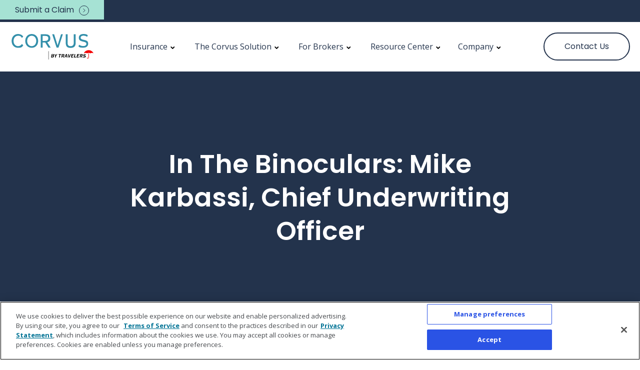

--- FILE ---
content_type: text/html; charset=UTF-8
request_url: https://www.corvusinsurance.com/corvus-team/in-the-binoculars-mike-karbassi-head-of-cyber-underwriting
body_size: 11844
content:
<!doctype html><html lang="en"><head>
    <meta charset="utf-8">
    <title>Question &amp; Answer: Mike Karbassi, Chief Underwriting Officer</title>
    <link rel="shortcut icon" href="https://www.corvusinsurance.com/hubfs/Corvus-Insurance-by-Travelers-Favicon.png">
    <meta name="description" content="The Corvus Insights Team sat down with Mike to explore the values and objectives behind his team’s success and understand his vision for the future.">
       
    
    
     
    

    
    
    
    
    
    
     
    
    
    
     
    
    
    
    
    
    
     

     

    
    
    
    <meta name="viewport" content="width=device-width, initial-scale=1">

    
    <meta property="og:description" content="The Corvus Insights Team sat down with Mike to explore the values and objectives behind his team’s success and understand his vision for the future.">
    <meta property="og:title" content="Question &amp; Answer: Mike Karbassi, Chief Underwriting Officer">
    <meta name="twitter:description" content="The Corvus Insights Team sat down with Mike to explore the values and objectives behind his team’s success and understand his vision for the future.">
    <meta name="twitter:title" content="Question &amp; Answer: Mike Karbassi, Chief Underwriting Officer">

    

    
  <script id="hs-search-input__valid-content-types" type="application/json">
    [
      
        "SITE_PAGE",
      
        "LANDING_PAGE",
      
        "BLOG_POST",
      
        "LISTING_PAGE",
      
        "KNOWLEDGE_ARTICLE",
      
        "HS_CASE_STUDY"
      
    ]
  </script>


    <style>
a.cta_button{-moz-box-sizing:content-box !important;-webkit-box-sizing:content-box !important;box-sizing:content-box !important;vertical-align:middle}.hs-breadcrumb-menu{list-style-type:none;margin:0px 0px 0px 0px;padding:0px 0px 0px 0px}.hs-breadcrumb-menu-item{float:left;padding:10px 0px 10px 10px}.hs-breadcrumb-menu-divider:before{content:'›';padding-left:10px}.hs-featured-image-link{border:0}.hs-featured-image{float:right;margin:0 0 20px 20px;max-width:50%}@media (max-width: 568px){.hs-featured-image{float:none;margin:0;width:100%;max-width:100%}}.hs-screen-reader-text{clip:rect(1px, 1px, 1px, 1px);height:1px;overflow:hidden;position:absolute !important;width:1px}
</style>

<link rel="stylesheet" href="https://fonts.googleapis.com/css2?family=Lato:wght@400;700&amp;family=Libre+Franklin:wght@400;600;700;800;900&amp;display=swap">
<link rel="stylesheet" href="https://www.corvusinsurance.com/hubfs/hub_generated/template_assets/1/97595092512/1765480482159/template_layout.min.css">
<link rel="stylesheet" href="https://www.corvusinsurance.com/hubfs/hub_generated/template_assets/1/97595061318/1765480486794/template_main.min.css">
<link rel="stylesheet" href="https://www.corvusinsurance.com/hubfs/hub_generated/template_assets/1/97595741831/1765480480456/template_bootstrap.min.css">
<link rel="stylesheet" href="https://f.hubspotusercontent30.net/hubfs/5377389/theme/vendor/bootstrap/css/bootstrap.css">
<link rel="stylesheet" href="https://unpkg.com/aos@next/dist/aos.css">
<link rel="stylesheet" href="//cdn.jsdelivr.net/npm/slick-carousel@1.8.1/slick/slick.css">
<link rel="stylesheet" href="//cdn.jsdelivr.net/npm/slick-carousel@1.8.1/slick/slick-theme.min.css">
<link rel="stylesheet" href="https://www.corvusinsurance.com/hubfs/hub_generated/template_assets/1/97514122165/1765480480315/template_theme-overrides.css">
<link rel="stylesheet" href="https://www.corvusinsurance.com/hubfs/hub_generated/module_assets/1/98948565902/1749070778325/module_topnavbanner.min.css">
<link rel="stylesheet" href="https://www.corvusinsurance.com/hubfs/hub_generated/module_assets/1/97595190595/1763657368957/module_menu-section.min.css">
<link rel="stylesheet" href="https://7052064.fs1.hubspotusercontent-na1.net/hubfs/7052064/hub_generated/module_assets/1/-2712622/1767723343102/module_search_input.min.css">
<link rel="stylesheet" href="https://www.corvusinsurance.com/hubfs/hub_generated/module_assets/1/97595060879/1742727190764/module_blog-post-banner.min.css">

<style>
  #hs_cos_wrapper_blog_post_banner .blog-post-header {
    padding-top: 220px;
    padding-bottom: 120px;
    padding-right: 20px;
    padding-left: 20px;
  }

  #hs_cos_wrapper_blog_post_banner .blog-post-header:before {    
    background: rgba(0, 0, 0, 0.0);
  }

  #hs_cos_wrapper_blog_post_banner .blog-post-header h1 {
    color: #ffffff;
  }    
  #hs_cos_wrapper_blog_post_banner .blog-post-header__back-button {
    color: #ffffff;
  }
  #hs_cos_wrapper_blog_post_banner .blog-post-header .button__icon svg {
    fill: #ffffff;
  }
</style>

<link rel="stylesheet" href="https://www.corvusinsurance.com/hubfs/hub_generated/module_assets/1/97595081498/1742727193746/module_blog-posts.min.css">
<!-- Editor Styles -->
<style id="hs_editor_style" type="text/css">
#hs_cos_wrapper_site_logo  { display: block !important; padding-left: 0px !important }
</style><style>
  @font-face {
    font-family: "Poppins";
    font-weight: 600;
    font-style: normal;
    font-display: swap;
    src: url("/_hcms/googlefonts/Poppins/600.woff2") format("woff2"), url("/_hcms/googlefonts/Poppins/600.woff") format("woff");
  }
  @font-face {
    font-family: "Poppins";
    font-weight: 400;
    font-style: normal;
    font-display: swap;
    src: url("/_hcms/googlefonts/Poppins/regular.woff2") format("woff2"), url("/_hcms/googlefonts/Poppins/regular.woff") format("woff");
  }
  @font-face {
    font-family: "Poppins";
    font-weight: 700;
    font-style: normal;
    font-display: swap;
    src: url("/_hcms/googlefonts/Poppins/700.woff2") format("woff2"), url("/_hcms/googlefonts/Poppins/700.woff") format("woff");
  }
  @font-face {
    font-family: "Open Sans";
    font-weight: 400;
    font-style: normal;
    font-display: swap;
    src: url("/_hcms/googlefonts/Open_Sans/regular.woff2") format("woff2"), url("/_hcms/googlefonts/Open_Sans/regular.woff") format("woff");
  }
  @font-face {
    font-family: "Open Sans";
    font-weight: 700;
    font-style: normal;
    font-display: swap;
    src: url("/_hcms/googlefonts/Open_Sans/700.woff2") format("woff2"), url("/_hcms/googlefonts/Open_Sans/700.woff") format("woff");
  }
</style>

    <script type="application/ld+json">
{
  "mainEntityOfPage" : {
    "@type" : "WebPage",
    "@id" : "https://www.corvusinsurance.com/corvus-team/in-the-binoculars-mike-karbassi-head-of-cyber-underwriting"
  },
  "author" : {
    "name" : "Corvus Team",
    "url" : "https://www.corvusinsurance.com/corvus-team/author/corvus",
    "@type" : "Person"
  },
  "headline" : "Question & Answer: Mike Karbassi, Chief Underwriting Officer",
  "datePublished" : "2020-02-27T05:00:00.000Z",
  "dateModified" : "2024-11-25T14:49:04.123Z",
  "publisher" : {
    "name" : "Corvus Insurance Holdings Inc",
    "logo" : {
      "url" : "https://info.corvusinsurance.com/hubfs/Corvus%20by%20Travelers%20Logos/CORVUS-Travelers-SML-POS-RGB.svg",
      "@type" : "ImageObject"
    },
    "@type" : "Organization"
  },
  "@context" : "https://schema.org",
  "@type" : "BlogPosting",
  "image" : [ "https://info.corvusinsurance.com/hubfs/2024%20Resource%20Center%20Thumbnails/In_the_Binoculars.svg" ]
}
</script>

<script src="https://code.jquery.com/jquery-1.12.4.min.js"></script>
<script src="https://f.hubspotusercontent30.net/hubfs/5377389/theme/vendor/bootstrap/js/bootstrap.min.js"></script>


    

<script type="text/javascript">
    (function(a,b,c,d){
    a='https://tags.tiqcdn.com/utag/travelers/corvus-insurance/prod/utag.js';
    b=document;c='script';d=b.createElement(c);d.src=a;d.type='text/java'+c;d.async=true;
    a=b.getElementsByTagName(c)[0];a.parentNode.insertBefore(d,a);
    })();
</script>
<link rel="amphtml" href="https://www.corvusinsurance.com/corvus-team/in-the-binoculars-mike-karbassi-head-of-cyber-underwriting?hs_amp=true">

<meta property="og:image" content="https://www.corvusinsurance.com/hubfs/2024%20Resource%20Center%20Thumbnails/In_the_Binoculars.svg">
<meta property="og:image:width" content="1280">
<meta property="og:image:height" content="720">
<meta property="og:image:alt" content="[ARTICLE] In The Binoculars: Mike Karbassi, Chief Underwriting Officer">
<meta name="twitter:image" content="https://www.corvusinsurance.com/hubfs/2024%20Resource%20Center%20Thumbnails/In_the_Binoculars.svg">
<meta name="twitter:image:alt" content="[ARTICLE] In The Binoculars: Mike Karbassi, Chief Underwriting Officer">

<meta property="og:url" content="https://www.corvusinsurance.com/corvus-team/in-the-binoculars-mike-karbassi-head-of-cyber-underwriting">
<meta name="twitter:card" content="summary_large_image">

<link rel="canonical" href="https://www.corvusinsurance.com/corvus-team/in-the-binoculars-mike-karbassi-head-of-cyber-underwriting">

<meta property="og:type" content="article">
<link rel="alternate" type="application/rss+xml" href="https://www.corvusinsurance.com/corvus-team/rss.xml">
<meta name="twitter:domain" content="www.corvusinsurance.com">

<meta http-equiv="content-language" content="en">





      
  <meta name="generator" content="HubSpot"></head>
  <body>
    <div class="body-wrapper   hs-content-id-40780744325 hs-blog-post hs-blog-id-171516066715">
      
        <div data-global-resource-path="Drive - Editable HTML/templates/partials/header.html"><div id="hs_cos_wrapper_module_167402756836820" class="hs_cos_wrapper hs_cos_wrapper_widget hs_cos_wrapper_type_module" style="" data-hs-cos-general-type="widget" data-hs-cos-type="module"><div class="topnavbannermain">
  <div class="topnavbanner">
    <div class="topnavbanner-con">
      <div class="submitclaim">
        <a href="https://www.corvusinsurance.com/submit-a-claim">Submit a Claim
          <svg xmlns="http://www.w3.org/2000/svg" width="20" height="20" viewbox="0 0 20 20" fill="none">
            <circle cx="10" cy="10" r="9.5" stroke="#23334C" />
            <path d="M8.5 13.3513L12 9.85132L8.5 6.35132" stroke="#23334C" />
          </svg>
        </a>
      </div>

    </div>
  </div>
</div></div>
<header class="header">
  <div class="header__container">

    <!-- LOGO -->
    <div class="header__logo">
      <div id="hs_cos_wrapper_site_logo" class="hs_cos_wrapper hs_cos_wrapper_widget hs_cos_wrapper_type_module widget-type-logo" style="" data-hs-cos-general-type="widget" data-hs-cos-type="module">
  






















  
  <span id="hs_cos_wrapper_site_logo_hs_logo_widget" class="hs_cos_wrapper hs_cos_wrapper_widget hs_cos_wrapper_type_logo" style="" data-hs-cos-general-type="widget" data-hs-cos-type="logo"><a href="https://www.corvusinsurance.com/" id="hs-link-site_logo_hs_logo_widget" style="border-width:0px;border:0px;"><img src="https://www.corvusinsurance.com/hubfs/Corvus%20by%20Travelers%20Logos/CORVUS-Travelers-SML-POS-RGB.svg" class="hs-image-widget " height="58" style="height: auto;width:170px;border-width:0px;border:0px;" width="170" alt="[LOGO] Corvus by Travelers" title="[LOGO] Corvus by Travelers" loading="lazy"></a></span>
</div>
    </div>    
    
    <!-- MENU -->
    <div class="header__navigation--toggle fas fa-bars">        
    </div>

    <div class="header__menu header__element">     
      <div class="header__navigation">
        <div id="hs_cos_wrapper_navigation-primary" class="hs_cos_wrapper hs_cos_wrapper_widget hs_cos_wrapper_type_module" style="" data-hs-cos-general-type="widget" data-hs-cos-type="module">









<nav aria-label="Main menu" class="navigation-primary">
  

  

  <ul class="submenu level-1" aria-hidden="false" style=" left: 0; right: 100px;">
    
      

<li class="has-submenu menu-item">
  <a class="menu-link" href="https://www.corvusinsurance.com/smart-cyber-and-cyber-excess">Insurance</a>

  
 
<input type="checkbox" id="insurance" class="submenu-toggle">
<label class="menu-arrow" for="insurance">
  <span class="menu-arrow-bg fas fa-plus"></span>
</label>
  

  

  <ul class="submenu level-2" aria-hidden="true" style=" left: 0; right: 100px;">
    
      

<li class="no-submenu menu-item">
  <a class="menu-link" href="https://www.corvusinsurance.com/smart-cyber-and-cyber-excess">Smart Cyber Insurance<sup>®</sup> </a>

  
</li>

    
      

<li class="no-submenu menu-item">
  <a class="menu-link" href="https://www.corvusinsurance.com/smart-tech-e-o-and-excess">Smart Tech E&amp;O<sup>®</sup></a>

  
</li>

    
      

<li class="no-submenu menu-item">
  <a class="menu-link" href="https://www.corvusinsurance.com/industry-endorsements">Industry Endorsements</a>

  
</li>

    
    
    
    <div class="menubottom">
      <a href="https://www.corvusinsurance.com/blog/q3-25-travelers-cyber-threat-report">
        <span style="font-weight: 400 !important;">Q3 '25 Travelers Cyber Threat Report: A Coordinated Campaign,&nbsp;Ransomware Rises Again</span>
        <img width="7" height="11" src="https://www.corvusinsurance.com/hs-fs/hubfs/raw_assets/public/Drive%20-%20Editable%20HTML/images/icons/Icon-right.png?width=7&amp;height=11&amp;name=Icon-right.png" alt="Icon Arrow Right" srcset="https://www.corvusinsurance.com/hs-fs/hubfs/raw_assets/public/Drive%20-%20Editable%20HTML/images/icons/Icon-right.png?width=4&amp;height=6&amp;name=Icon-right.png 4w, https://www.corvusinsurance.com/hs-fs/hubfs/raw_assets/public/Drive%20-%20Editable%20HTML/images/icons/Icon-right.png?width=7&amp;height=11&amp;name=Icon-right.png 7w, https://www.corvusinsurance.com/hs-fs/hubfs/raw_assets/public/Drive%20-%20Editable%20HTML/images/icons/Icon-right.png?width=11&amp;height=17&amp;name=Icon-right.png 11w, https://www.corvusinsurance.com/hs-fs/hubfs/raw_assets/public/Drive%20-%20Editable%20HTML/images/icons/Icon-right.png?width=14&amp;height=22&amp;name=Icon-right.png 14w, https://www.corvusinsurance.com/hs-fs/hubfs/raw_assets/public/Drive%20-%20Editable%20HTML/images/icons/Icon-right.png?width=18&amp;height=28&amp;name=Icon-right.png 18w, https://www.corvusinsurance.com/hs-fs/hubfs/raw_assets/public/Drive%20-%20Editable%20HTML/images/icons/Icon-right.png?width=21&amp;height=33&amp;name=Icon-right.png 21w" sizes="(max-width: 7px) 100vw, 7px">
      </a>
    </div>

    
  </ul>

  
</li>

    
      

<li class="has-submenu menu-item">
  <a class="menu-link" href="https://www.corvusinsurance.com/the-corvus-solution">The Corvus Solution</a>

  
 
<input type="checkbox" id="the-corvus-solution" class="submenu-toggle">
<label class="menu-arrow" for="the-corvus-solution">
  <span class="menu-arrow-bg fas fa-plus"></span>
</label>
  

  

  <ul class="submenu level-2" aria-hidden="true" style=" left: 0; right: 100px;">
    
      

<li class="no-submenu menu-item">
  <a class="menu-link" href="https://www.corvusinsurance.com/the-corvus-solution">Solution Overview</a>

  
</li>

    
      

<li class="no-submenu menu-item">
  <a class="menu-link" href="https://www.corvusinsurance.com/cyber-underwriting-at-corvus">Cyber Underwriting</a>

  
</li>

    
      

<li class="no-submenu menu-item">
  <a class="menu-link" href="https://www.corvusinsurance.com/cyber-risk-services">Cyber Risk Services</a>

  
</li>

    
      

<li class="no-submenu menu-item">
  <a class="menu-link" href="https://www.corvusinsurance.com/incident-response-and-claims-management">Incident Response &amp; Claims Management</a>

  
</li>

    
    
    
    <div class="menubottom">
      <a href="https://www.corvusinsurance.com/blog/q3-25-travelers-cyber-threat-report">
        <span style="font-weight: 400 !important;">Q3 '25 Travelers Cyber Threat Report: A Coordinated Campaign,&nbsp;Ransomware Rises Again</span>
        <img width="7" height="11" src="https://www.corvusinsurance.com/hs-fs/hubfs/raw_assets/public/Drive%20-%20Editable%20HTML/images/icons/Icon-right.png?width=7&amp;height=11&amp;name=Icon-right.png" alt="Icon Arrow Right" srcset="https://www.corvusinsurance.com/hs-fs/hubfs/raw_assets/public/Drive%20-%20Editable%20HTML/images/icons/Icon-right.png?width=4&amp;height=6&amp;name=Icon-right.png 4w, https://www.corvusinsurance.com/hs-fs/hubfs/raw_assets/public/Drive%20-%20Editable%20HTML/images/icons/Icon-right.png?width=7&amp;height=11&amp;name=Icon-right.png 7w, https://www.corvusinsurance.com/hs-fs/hubfs/raw_assets/public/Drive%20-%20Editable%20HTML/images/icons/Icon-right.png?width=11&amp;height=17&amp;name=Icon-right.png 11w, https://www.corvusinsurance.com/hs-fs/hubfs/raw_assets/public/Drive%20-%20Editable%20HTML/images/icons/Icon-right.png?width=14&amp;height=22&amp;name=Icon-right.png 14w, https://www.corvusinsurance.com/hs-fs/hubfs/raw_assets/public/Drive%20-%20Editable%20HTML/images/icons/Icon-right.png?width=18&amp;height=28&amp;name=Icon-right.png 18w, https://www.corvusinsurance.com/hs-fs/hubfs/raw_assets/public/Drive%20-%20Editable%20HTML/images/icons/Icon-right.png?width=21&amp;height=33&amp;name=Icon-right.png 21w" sizes="(max-width: 7px) 100vw, 7px">
      </a>
    </div>

    
  </ul>

  
</li>

    
      

<li class="has-submenu menu-item">
  <a class="menu-link" href="https://www.corvusinsurance.com/broker-hub">For Brokers</a>

  
 
<input type="checkbox" id="for-brokers" class="submenu-toggle">
<label class="menu-arrow" for="for-brokers">
  <span class="menu-arrow-bg fas fa-plus"></span>
</label>
  

  

  <ul class="submenu level-2" aria-hidden="true" style=" left: 0; right: 100px;">
    
      

<li class="no-submenu menu-item">
  <a class="menu-link" href="https://www.corvusinsurance.com/broker-hub">Broker Hub</a>

  
</li>

    
      

<li class="no-submenu menu-item">
  <a class="menu-link" href="https://www.corvusinsurance.com/broker-resources">Broker Resources</a>

  
</li>

    
      

<li class="no-submenu menu-item">
  <a class="menu-link" href="https://www.corvusinsurance.com/broker-thought-leadership">Broker Thought Leadership</a>

  
</li>

    
      

<li class="no-submenu menu-item">
  <a class="menu-link" href="https://www.corvusinsurance.com/distribution-partnerships">Distribution Partnerships</a>

  
</li>

    
    
    
    <div class="menubottom">
      <a href="https://www.corvusinsurance.com/blog/q3-25-travelers-cyber-threat-report">
        <span style="font-weight: 400 !important;">Q3 '25 Travelers Cyber Threat Report: A Coordinated Campaign,&nbsp;Ransomware Rises Again</span>
        <img width="7" height="11" src="https://www.corvusinsurance.com/hs-fs/hubfs/raw_assets/public/Drive%20-%20Editable%20HTML/images/icons/Icon-right.png?width=7&amp;height=11&amp;name=Icon-right.png" alt="Icon Arrow Right" srcset="https://www.corvusinsurance.com/hs-fs/hubfs/raw_assets/public/Drive%20-%20Editable%20HTML/images/icons/Icon-right.png?width=4&amp;height=6&amp;name=Icon-right.png 4w, https://www.corvusinsurance.com/hs-fs/hubfs/raw_assets/public/Drive%20-%20Editable%20HTML/images/icons/Icon-right.png?width=7&amp;height=11&amp;name=Icon-right.png 7w, https://www.corvusinsurance.com/hs-fs/hubfs/raw_assets/public/Drive%20-%20Editable%20HTML/images/icons/Icon-right.png?width=11&amp;height=17&amp;name=Icon-right.png 11w, https://www.corvusinsurance.com/hs-fs/hubfs/raw_assets/public/Drive%20-%20Editable%20HTML/images/icons/Icon-right.png?width=14&amp;height=22&amp;name=Icon-right.png 14w, https://www.corvusinsurance.com/hs-fs/hubfs/raw_assets/public/Drive%20-%20Editable%20HTML/images/icons/Icon-right.png?width=18&amp;height=28&amp;name=Icon-right.png 18w, https://www.corvusinsurance.com/hs-fs/hubfs/raw_assets/public/Drive%20-%20Editable%20HTML/images/icons/Icon-right.png?width=21&amp;height=33&amp;name=Icon-right.png 21w" sizes="(max-width: 7px) 100vw, 7px">
      </a>
    </div>

    
  </ul>

  
</li>

    
      

<li class="has-submenu menu-item">
  <a class="menu-link" href="https://www.corvusinsurance.com/resource-center">Resource Center</a>

  
 
<input type="checkbox" id="resource-center" class="submenu-toggle">
<label class="menu-arrow" for="resource-center">
  <span class="menu-arrow-bg fas fa-plus"></span>
</label>
  

  

  <ul class="submenu level-2" aria-hidden="true" style=" left: 0; right: 100px;">
    
      

<li class="no-submenu menu-item">
  <a class="menu-link" href="https://www.corvusinsurance.com/broker-resources">Broker Resources</a>

  
</li>

    
      

<li class="no-submenu menu-item">
  <a class="menu-link" href="https://www.corvusinsurance.com/policyholder-resources">Policyholder Resources</a>

  
</li>

    
      

<li class="no-submenu menu-item">
  <a class="menu-link" href="https://www.corvusinsurance.com/cybersecurity-and-risk-insights">Cybersecurity &amp; Risk Insights</a>

  
</li>

    
      

<li class="no-submenu menu-item">
  <a class="menu-link" href="https://www.corvusinsurance.com/threat-intel">Threat Intel</a>

  
</li>

    
    
    
    <div class="menubottom">
      <a href="https://www.corvusinsurance.com/blog/q3-25-travelers-cyber-threat-report">
        <span style="font-weight: 400 !important;">Q3 '25 Travelers Cyber Threat Report: A Coordinated Campaign,&nbsp;Ransomware Rises Again</span>
        <img width="7" height="11" src="https://www.corvusinsurance.com/hs-fs/hubfs/raw_assets/public/Drive%20-%20Editable%20HTML/images/icons/Icon-right.png?width=7&amp;height=11&amp;name=Icon-right.png" alt="Icon Arrow Right" srcset="https://www.corvusinsurance.com/hs-fs/hubfs/raw_assets/public/Drive%20-%20Editable%20HTML/images/icons/Icon-right.png?width=4&amp;height=6&amp;name=Icon-right.png 4w, https://www.corvusinsurance.com/hs-fs/hubfs/raw_assets/public/Drive%20-%20Editable%20HTML/images/icons/Icon-right.png?width=7&amp;height=11&amp;name=Icon-right.png 7w, https://www.corvusinsurance.com/hs-fs/hubfs/raw_assets/public/Drive%20-%20Editable%20HTML/images/icons/Icon-right.png?width=11&amp;height=17&amp;name=Icon-right.png 11w, https://www.corvusinsurance.com/hs-fs/hubfs/raw_assets/public/Drive%20-%20Editable%20HTML/images/icons/Icon-right.png?width=14&amp;height=22&amp;name=Icon-right.png 14w, https://www.corvusinsurance.com/hs-fs/hubfs/raw_assets/public/Drive%20-%20Editable%20HTML/images/icons/Icon-right.png?width=18&amp;height=28&amp;name=Icon-right.png 18w, https://www.corvusinsurance.com/hs-fs/hubfs/raw_assets/public/Drive%20-%20Editable%20HTML/images/icons/Icon-right.png?width=21&amp;height=33&amp;name=Icon-right.png 21w" sizes="(max-width: 7px) 100vw, 7px">
      </a>
    </div>

    
  </ul>

  
</li>

    
      

<li class="has-submenu menu-item">
  <a class="menu-link" href="https://www.corvusinsurance.com/about-corvus">Company</a>

  
 
<input type="checkbox" id="company" class="submenu-toggle">
<label class="menu-arrow" for="company">
  <span class="menu-arrow-bg fas fa-plus"></span>
</label>
  

  

  <ul class="submenu level-2" aria-hidden="true" style=" left: 0; right: 100px;">
    
      

<li class="no-submenu menu-item">
  <a class="menu-link" href="https://www.corvusinsurance.com/about-corvus">About Corvus</a>

  
</li>

    
      

<li class="no-submenu menu-item">
  <a class="menu-link" href="https://www.corvusinsurance.com/pressroom">Pressroom</a>

  
</li>

    
    
    
    <div class="menubottom">
      <a href="https://www.corvusinsurance.com/blog/q3-25-travelers-cyber-threat-report">
        <span style="font-weight: 400 !important;">Q3 '25 Travelers Cyber Threat Report: A Coordinated Campaign,&nbsp;Ransomware Rises Again</span>
        <img width="7" height="11" src="https://www.corvusinsurance.com/hs-fs/hubfs/raw_assets/public/Drive%20-%20Editable%20HTML/images/icons/Icon-right.png?width=7&amp;height=11&amp;name=Icon-right.png" alt="Icon Arrow Right" srcset="https://www.corvusinsurance.com/hs-fs/hubfs/raw_assets/public/Drive%20-%20Editable%20HTML/images/icons/Icon-right.png?width=4&amp;height=6&amp;name=Icon-right.png 4w, https://www.corvusinsurance.com/hs-fs/hubfs/raw_assets/public/Drive%20-%20Editable%20HTML/images/icons/Icon-right.png?width=7&amp;height=11&amp;name=Icon-right.png 7w, https://www.corvusinsurance.com/hs-fs/hubfs/raw_assets/public/Drive%20-%20Editable%20HTML/images/icons/Icon-right.png?width=11&amp;height=17&amp;name=Icon-right.png 11w, https://www.corvusinsurance.com/hs-fs/hubfs/raw_assets/public/Drive%20-%20Editable%20HTML/images/icons/Icon-right.png?width=14&amp;height=22&amp;name=Icon-right.png 14w, https://www.corvusinsurance.com/hs-fs/hubfs/raw_assets/public/Drive%20-%20Editable%20HTML/images/icons/Icon-right.png?width=18&amp;height=28&amp;name=Icon-right.png 18w, https://www.corvusinsurance.com/hs-fs/hubfs/raw_assets/public/Drive%20-%20Editable%20HTML/images/icons/Icon-right.png?width=21&amp;height=33&amp;name=Icon-right.png 21w" sizes="(max-width: 7px) 100vw, 7px">
      </a>
    </div>

    
  </ul>

  
</li>

    
    
  </ul>

</nav></div>
        <div class="header__mobile-cta">

        </div>   
      </div>      
    </div> 
    <!-- MENU -->

    <!-- LANGUAGE SWITCHER -->
    
    <!-- / LANGUAGE SWITCHER -->

    <!-- SITE SEARCH -->
    <div class="header__search--wrapper">
      <div class="header__search--toggle fas fa-search">      
      </div>
  
      <div class="header__search header__element">
        <div class="header__search--close">
          <i class="fa fa-times"></i>
        </div>        
        <div id="hs_cos_wrapper_site_search" class="hs_cos_wrapper hs_cos_wrapper_widget hs_cos_wrapper_type_module" style="" data-hs-cos-general-type="widget" data-hs-cos-type="module">




  








<div class="hs-search-field">

    <div class="hs-search-field__bar">
      <form data-hs-do-not-collect="true" action="/hs-search-results">
        
        <input type="text" class="hs-search-field__input" name="term" autocomplete="off" aria-label="Search" placeholder="Search">

        
          
            <input type="hidden" name="type" value="SITE_PAGE">
          
        
          
        
          
            <input type="hidden" name="type" value="BLOG_POST">
          
        
          
        
          
        
          
        

        
      </form>
    </div>
    <ul class="hs-search-field__suggestions"></ul>
</div></div>
      </div>  
    </div>     
    <!-- SITE SEARCH -->    

    <div class="header__cta--desktop">
      <div class="header__cta header__cta--secondary hidden">
        <div id="hs_cos_wrapper_Button_2" class="hs_cos_wrapper hs_cos_wrapper_widget hs_cos_wrapper_type_module" style="" data-hs-cos-general-type="widget" data-hs-cos-type="module">
  



  
    
  



<a class="hs-button" href="https://www.corvusinsurance.com/contact-us" id="hs-button_Button_2" rel="">
  Contact Us
</a>

</div>
      </div>
  
      <div class="header__cta header__cta--main">
       <div id="hs_cos_wrapper_Button_2" class="hs_cos_wrapper hs_cos_wrapper_widget hs_cos_wrapper_type_module" style="" data-hs-cos-general-type="widget" data-hs-cos-type="module">
  



  
    
  



<a class="hs-button" href="https://www.corvusinsurance.com/contact-us" id="hs-button_Button_2" rel="">
  Contact Us
</a>

</div>
      </div>
    </div>

<script>

$(function() {        
  $('.header__cta.header__cta--main a, .header__cta.header__cta--main button').addClass('button button--secondary');
  $('.header__cta.header__cta--secondary a, .header__cta.header__cta--secondary button').addClass('button button--hidden');
  $( ".header__cta--desktop" )
    .clone(true)
    .removeClass('header__cta--desktop')
    .addClass('header__cta--mobile')
    .appendTo( ".header__navigation .navigation-primary" );
  
  if($('.scroll-to-target').length){
		$(".scroll-to-target").on('click', function(e) {
			e.preventDefault();
			var target = $(this).attr('data-target');
		   // animate
		   $('html, body').animate({
			   scrollTop: $(target).offset().top
			 }, 1500);
	
		});
	}
});

</script>
        
  
  </div>
</header></div>
      

      


<div id="hs_cos_wrapper_blog_post_banner" class="hs_cos_wrapper hs_cos_wrapper_widget hs_cos_wrapper_type_module" style="" data-hs-cos-general-type="widget" data-hs-cos-type="module">

<div class="blog-post-header" style="background: rgba(35, 51, 76,1.0);;">
  <div class="content-wrapper content-wrapper--narrow">    
    <h1><span id="hs_cos_wrapper_name" class="hs_cos_wrapper hs_cos_wrapper_meta_field hs_cos_wrapper_type_text" style="" data-hs-cos-general-type="meta_field" data-hs-cos-type="text">In The Binoculars: Mike Karbassi, Chief Underwriting Officer</span></h1>
  </div>
</div>

</div>


<div class="blog-main-section">
  <div class="content-wrapper">
    <div class="row-fluid">
      <!-- Push column -->
      
  
      <!-- Post content -->
      <div class="blog-post column span8">           

        <div>
          <div id="hs_cos_wrapper_blog_post_meta" class="hs_cos_wrapper hs_cos_wrapper_widget hs_cos_wrapper_type_module" style="" data-hs-cos-general-type="widget" data-hs-cos-type="module"><div class="blog-post__meta">
  <div style="margin-bottom: 30px;">
    <a style="text-decoration: none" class="blog-post__author-name" author corvus>Corvus Team</a>
    • 
    <span>
      
      
        February 27, 2020
      
    </span>    
  </div>
</div></div>
        </div>                
        
        <div class="blog-post__body">
  
          <span id="hs_cos_wrapper_post_body" class="hs_cos_wrapper hs_cos_wrapper_meta_field hs_cos_wrapper_type_rich_text" style="" data-hs-cos-general-type="meta_field" data-hs-cos-type="rich_text"><p>The Corvus Insights Team sat down with Mike to explore the values and objectives behind his team’s success and understand his vision for the future.</p>
<!--more-->
<h2><img src="https://www.corvusinsurance.com/hs-fs/hubfs/Employee%20Headshots/2023%20Headshots/mike-karbassi.png?width=148&amp;height=148&amp;name=mike-karbassi.png" width="148" height="148" loading="lazy" alt="[EMPLOYEE HEADSHOT] Mike Karbassi - Chief Underwriting Officer, Corvus Insurance" style="width: 148px; margin: 10px 0px 10px 10px; height: auto; max-width: 100%; float: right;" srcset="https://www.corvusinsurance.com/hs-fs/hubfs/Employee%20Headshots/2023%20Headshots/mike-karbassi.png?width=74&amp;height=74&amp;name=mike-karbassi.png 74w, https://www.corvusinsurance.com/hs-fs/hubfs/Employee%20Headshots/2023%20Headshots/mike-karbassi.png?width=148&amp;height=148&amp;name=mike-karbassi.png 148w, https://www.corvusinsurance.com/hs-fs/hubfs/Employee%20Headshots/2023%20Headshots/mike-karbassi.png?width=222&amp;height=222&amp;name=mike-karbassi.png 222w, https://www.corvusinsurance.com/hs-fs/hubfs/Employee%20Headshots/2023%20Headshots/mike-karbassi.png?width=296&amp;height=296&amp;name=mike-karbassi.png 296w, https://www.corvusinsurance.com/hs-fs/hubfs/Employee%20Headshots/2023%20Headshots/mike-karbassi.png?width=370&amp;height=370&amp;name=mike-karbassi.png 370w, https://www.corvusinsurance.com/hs-fs/hubfs/Employee%20Headshots/2023%20Headshots/mike-karbassi.png?width=444&amp;height=444&amp;name=mike-karbassi.png 444w" sizes="(max-width: 148px) 100vw, 148px"></h2>
<h2>Corvus Question &amp; Answer Session: Mike Karbassi, Chief Underwriting Officer</h2>
<p style="line-height: 0.1;">&nbsp;</p>
<p>As the Chief Underwriting Officer, Mike Karbassi heads up the largest department here at Corvus. For the next installment of our In The Binoculars series, the Corvus Insights Team sat down with Mike to explore the values and objectives behind his team’s success and understand his vision for the future.</p>
<h3 style="font-size: 24px;">CIT: You were the first underwriter here. What initially drew you to Corvus in its early growth stage?</h3>
<p><span style="font-weight: bold; font-family: 'Trebuchet MS', Geneva, Tahoma, sans-serif;">MK:</span> As I grew into my career and started to understand more about the industry, I developed some frustrations with the old-fashioned underwriting styles that were being used - paper applications, conference calls, Excel spreadsheets, etc. When I started working in cyber, these traditional tools were being grandfathered in and I thought this was a big mistake. Using digital tools to assess mostly digital exposures makes a lot of sense. When I connected with Phil, he and I were really aligned on this and it just felt like a good fit.</p>
<p>I had also heard the rumblings about InsurTech and understood that while there was a lot going on in personal lines, there was a huge untapped opportunity on the commercial lines side.</p>
<h3 style="font-size: 24px;">CIT: You’re now the head of a team that’s growing and handling more and more volume every week. How does a team keep up with its growing workload and still try to stay ahead of the game and be forward-thinking?</h3>
<p><span style="font-weight: bold; font-family: 'Trebuchet MS', Geneva, Tahoma, sans-serif;">MK:</span> Data Science and software engineering teams are hugely helpful - not only do we have the CrowBar [Corvus’s online digital insurance platform] to do our jobs faster but we’re able to do our own investigation when we see new risk trends emerging in our day-to-day. I love that instead of reacting by asking brokers and insureds a slew of additional questions on our application, we ask our&nbsp; Data Science team to help us dig into the data, inform our underwriting practices, and assist our policyholders to mitigate risk. This approach really sets us apart from our competitors. One recent example is our approach to ransomware threat detection. Our technology allows us to detect vulnerabilities associated with specific strains of ransomware and alert our policyholders that are at risk. We can then make recommendations on how they can improve their IT security posture.</p>
<div class="caption"><img src="https://www.corvusinsurance.com/hs-fs/hubfs/Imported_Blog_Media/MK-at-InnoSummit-1024x684-1.jpg?width=600&amp;name=MK-at-InnoSummit-1024x684-1.jpg" alt="[PHOTOGRAPH] Corvus InnoSummit, February 2020" width="600" style="width: 600px; display: block; margin: 20px auto 0px;" loading="lazy" srcset="https://www.corvusinsurance.com/hs-fs/hubfs/Imported_Blog_Media/MK-at-InnoSummit-1024x684-1.jpg?width=300&amp;name=MK-at-InnoSummit-1024x684-1.jpg 300w, https://www.corvusinsurance.com/hs-fs/hubfs/Imported_Blog_Media/MK-at-InnoSummit-1024x684-1.jpg?width=600&amp;name=MK-at-InnoSummit-1024x684-1.jpg 600w, https://www.corvusinsurance.com/hs-fs/hubfs/Imported_Blog_Media/MK-at-InnoSummit-1024x684-1.jpg?width=900&amp;name=MK-at-InnoSummit-1024x684-1.jpg 900w, https://www.corvusinsurance.com/hs-fs/hubfs/Imported_Blog_Media/MK-at-InnoSummit-1024x684-1.jpg?width=1200&amp;name=MK-at-InnoSummit-1024x684-1.jpg 1200w, https://www.corvusinsurance.com/hs-fs/hubfs/Imported_Blog_Media/MK-at-InnoSummit-1024x684-1.jpg?width=1500&amp;name=MK-at-InnoSummit-1024x684-1.jpg 1500w, https://www.corvusinsurance.com/hs-fs/hubfs/Imported_Blog_Media/MK-at-InnoSummit-1024x684-1.jpg?width=1800&amp;name=MK-at-InnoSummit-1024x684-1.jpg 1800w" sizes="(max-width: 600px) 100vw, 600px"></div>
<div class="caption">&nbsp;</div>
<div class="caption" style="text-align: center; font-size: 14px;"><em>Karbassi (Center) at the Corvus InnoSummit in February 2020</em></div>
<div class="caption">&nbsp;</div>
<h3 style="font-size: 24px;">CIT: There are those who say that humans will take on a more diminished role in the underwriting process as all levels of the industry start to adopt AI and machine learning methods. What are your thoughts on this?</h3>
<p><span style="font-family: 'Trebuchet MS', Geneva, Tahoma, sans-serif;"><strong>MK:</strong></span> Based on the experience level and success of the senior underwriters that we’re attracting, I think the underwriting community actually views the tech we use as an advantage, not something that will replace us. The tech and the engineers behind the Corvus Scan are immensely helpful in allowing us to automate a large segment of our business, mostly smaller, less complex risks. With brokers being able to work directly in the CrowBar and bind these policies on their own, all of those accounts move through our queue quite efficiently. But as we know, no two risks are identical, particularly as we get into larger exposures -- many accounts come with a history of complex claims, requests for bespoke coverage, or a need for higher limits. And quite frankly, some brokers prefer to work with a knowledgeable and experienced underwriter when they need assistance putting together an insurance program for complex risk.</p>
<p>And we don’t underestimate the value of trust-building, especially with the less complicated accounts. We know for a fact that brokers and their clients are much more comfortable and satisfied when they know that there’s a whole team of experienced underwriters available to help them, even if they don’t end up speaking with us. Right now, I don’t see a future where that can be replaced completely.</p>
<h3 style="font-size: 24px;">CIT: What do you feel is the most underrated or unrecognized strength of your team?</h3>
<p><strong><span style="font-family: 'Trebuchet MS', Geneva, Tahoma, sans-serif;">MK:</span> </strong>Our broker partners are amazed at the volume of quotes we’re delivering every day. We have been fortunate to attract experienced underwriters that are using our tech to be more productive and efficient. The speed and efficiency we’re able to deliver make every stakeholder in the equation look good and feel good about the work that they’re doing.</p>
<div class="caption" style="text-align: center;"><img src="https://www.corvusinsurance.com/hs-fs/hubfs/Imported_Blog_Media/Screen-Shot-2019-09-17-at-4_34_56-PM-1024x576-1.png?width=600&amp;name=Screen-Shot-2019-09-17-at-4_34_56-PM-1024x576-1.png" alt="[PHOTOGRAPH] Corvus Sales and Underwriting Staff in a Team Meeting" width="600" style="width: 600px; display: block; margin: 20px auto 0px;" loading="lazy" srcset="https://www.corvusinsurance.com/hs-fs/hubfs/Imported_Blog_Media/Screen-Shot-2019-09-17-at-4_34_56-PM-1024x576-1.png?width=300&amp;name=Screen-Shot-2019-09-17-at-4_34_56-PM-1024x576-1.png 300w, https://www.corvusinsurance.com/hs-fs/hubfs/Imported_Blog_Media/Screen-Shot-2019-09-17-at-4_34_56-PM-1024x576-1.png?width=600&amp;name=Screen-Shot-2019-09-17-at-4_34_56-PM-1024x576-1.png 600w, https://www.corvusinsurance.com/hs-fs/hubfs/Imported_Blog_Media/Screen-Shot-2019-09-17-at-4_34_56-PM-1024x576-1.png?width=900&amp;name=Screen-Shot-2019-09-17-at-4_34_56-PM-1024x576-1.png 900w, https://www.corvusinsurance.com/hs-fs/hubfs/Imported_Blog_Media/Screen-Shot-2019-09-17-at-4_34_56-PM-1024x576-1.png?width=1200&amp;name=Screen-Shot-2019-09-17-at-4_34_56-PM-1024x576-1.png 1200w, https://www.corvusinsurance.com/hs-fs/hubfs/Imported_Blog_Media/Screen-Shot-2019-09-17-at-4_34_56-PM-1024x576-1.png?width=1500&amp;name=Screen-Shot-2019-09-17-at-4_34_56-PM-1024x576-1.png 1500w, https://www.corvusinsurance.com/hs-fs/hubfs/Imported_Blog_Media/Screen-Shot-2019-09-17-at-4_34_56-PM-1024x576-1.png?width=1800&amp;name=Screen-Shot-2019-09-17-at-4_34_56-PM-1024x576-1.png 1800w" sizes="(max-width: 600px) 100vw, 600px"></div>
<div class="caption" style="text-align: center; line-height: 1;"><span style="font-size: 14px;">&nbsp;</span></div>
<div class="caption" style="text-align: center;"><em><span style="font-size: 14px;">Karbassi (pictured fourth from right) in our Boston nest with other members of the sales and underwriting teams</span></em></div>
<div>&nbsp;</div>
<h3 style="font-size: 24px;">CIT: Where do you see the biggest growth opportunity in the next year?</h3>
<p><span style="font-family: 'Trebuchet MS', Geneva, Tahoma, sans-serif;"><strong>MK:</strong></span> We’re still just scratching the surface of the data we can use to improve risk mitigation and underwriting. We are in the position to explore and find new ways to leverage data sets that will inform the underwriting of insurance lines outside of just cyber. E&amp;O is a great example.</p>
<p>That will mean increased quoting automation, additional pre-claim services, and enhanced Dynamic Loss Prevention services. We have the opportunity to find more ways to meaningfully engage with our brokers and policyholders.</p>
<h3 style="font-size: 24px;">CIT: What are your goals for 2020?</h3>
<p><span style="font-family: 'Trebuchet MS', Geneva, Tahoma, sans-serif;"><strong>MK:</strong></span> 2019 was an incredible year to be a part of Corvus but we’re really just getting started. The future will really be in building out our suite of preventative cyber risk management services - we’re hoping to push more proactive services to the front lines. I’ll continue to work with our team to launch new “smart” products and of course, add more talented underwriters to the flock.</p>
<p style="font-size: 24px; font-weight: bold;"><span style="font-family: 'Trebuchet MS', Geneva, Tahoma, sans-serif;">CIT: Okay, now to the rapid-fire portion of our interview. Are you ready?</span></p>
<p><span style="font-weight: bold; font-family: 'Trebuchet MS', Geneva, Tahoma, sans-serif;">MK:</span> Fire away!</p>
<p style="font-weight: bold; font-size: 24px;"><span style="font-family: 'Trebuchet MS', Geneva, Tahoma, sans-serif;">CIT: What’s your go-to karaoke song?</span></p>
<p><span style="font-family: 'Trebuchet MS', Geneva, Tahoma, sans-serif; font-weight: bold;">MK:</span> 90s hip-hop is my go-to Juicy by Notorious B.I.G. is always a favorite.</p>
<p style="font-size: 24px; font-weight: bold;"><span style="font-family: 'Trebuchet MS', Geneva, Tahoma, sans-serif;">CIT: What’s your favorite bird?</span></p>
<p><span style="font-family: 'Trebuchet MS', Geneva, Tahoma, sans-serif; font-weight: bold;">MK:</span> I know they aren’t corvids but, I like cardinals. I think they’re beautiful.</p>
<p style="font-size: 24px; font-weight: bold;"><span style="font-family: 'Trebuchet MS', Geneva, Tahoma, sans-serif;">CIT: What do you like most about working in Boston?</span></p>
<p><span style="font-family: 'Trebuchet MS', Geneva, Tahoma, sans-serif; font-weight: bold;">MK:</span> I’m a big sports fan - so any time I’m able to score Celtics, Bruins, or Red Sox tickets I’m down. Particularly the Celtics, even when they’re not doing well.</p>
<p style="font-size: 24px; font-weight: bold;"><span style="font-family: 'Trebuchet MS', Geneva, Tahoma, sans-serif;">CIT: Favorite place to travel on business?</span></p>
<p><span style="font-family: 'Trebuchet MS', Geneva, Tahoma, sans-serif; font-weight: bold;">MK:</span> I like London if I’m traveling internationally. Domestically, I love the Pacific Northwest, specifically Seattle. The people are friendly and the scenery is great. I’m also a big fan of Austin and Dallas.</p>
<h4>Interested in speaking with Mike or the rest of the team at Corvus? <span style="font-family: 'Trebuchet MS', Geneva, Tahoma, sans-serif;">Contact us <a href="mailto:flock@corvusinsurance.com">here</a></span></h4></span>        
  
        </div>
  
             
  
      </div>
  
      <!-- Side bar -->
      
      <div class="blog-side-bar column span4"> 
        
        <div class="blog-side-bar__subscribe">
          <div class="content-wrapper">
            <div class="">
              <span id="hs_cos_wrapper_blog_subscribe" class="hs_cos_wrapper hs_cos_wrapper_widget hs_cos_wrapper_type_blog_subscribe" style="" data-hs-cos-general-type="widget" data-hs-cos-type="blog_subscribe"></span>
            </div>
          </div>
        </div>
        
        <div class="blog-side-bar__recent-posts">  
          <h3>Recommended Posts</h3>        
          
  
  <div class="related-blog-item">
    <a class="related-blog-title" href="https://www.corvusinsurance.com/corvus-team/women-in-cyber-corvus-interview"><span>Women in Cyber: Corvus Interview</span></a>
  </div>


  
  <div class="related-blog-item">
    <a class="related-blog-title" href="https://www.corvusinsurance.com/corvus-team/in-the-binoculars-barrett-heacock-chief-financial-officer"><span>In the Binoculars: Barrett Heacock, Chief Financial Officer</span></a>
  </div>


  
  <div class="related-blog-item">
    <a class="related-blog-title" href="https://www.corvusinsurance.com/corvus-team/women-in-cyber-advice-from-the-field"><span>Women in Cyber: Advice from the Field</span></a>
  </div>


  
  <div class="related-blog-item">
    <a class="related-blog-title" href="https://www.corvusinsurance.com/corvus-team/in-the-binoculars-michelle-darby-senior-manager-of-software-engineering"><span>In the Binoculars: Michelle Darby, Director of Software Engineering</span></a>
  </div>


  
  <div class="related-blog-item">
    <a class="related-blog-title" href="https://www.corvusinsurance.com/corvus-team/in-the-binoculars-peter-hedberg-vice-president-of-cyber-tech-eo-underwriting"><span>In the Binoculars: Peter Hedberg, VP of Cyber Tech E+O Underwriting</span></a>
  </div>



        </div>        
      
      </div>
      
  
    </div>
  </div>
</div>

<!-- Bottom recent posts -->
<div class="blog-recent-posts">
  <div class="content-wrapper">
    <h3>Recent Articles</h3>
   <div id="hs_cos_wrapper_module_16763886146071" class="hs_cos_wrapper hs_cos_wrapper_widget hs_cos_wrapper_type_module" style="" data-hs-cos-general-type="widget" data-hs-cos-type="module">

<div class="content-wrapper">
  <div class="blog-index">
    
    
      <div class="blog-index__post blog-index__post--small card drop-shadow transition-3d-hover">
        <a class="blog-index__post-image blog-index__post-image--small lazy" data-bg="https://info.corvusinsurance.com/hubfs/24Q1-corvus-women-in-cyber-blog.webp" href="https://www.corvusinsurance.com/corvus-team/women-in-cyber-advice-from-the-field"></a>
        <div class="blog-index__post-content  blog-index__post-content--small">
          <h4><a href="https://www.corvusinsurance.com/corvus-team/women-in-cyber-advice-from-the-field">Women in Cyber: Advice from the Field</a></h4>
          <br>
          In honor of Women’s History Month, we connected with women making significant contributions to cyber for career advice, lessons from the field, and more.
        </div>
      </div> 
    
      <div class="blog-index__post blog-index__post--small card drop-shadow transition-3d-hover">
        <a class="blog-index__post-image blog-index__post-image--small lazy" data-bg="https://info.corvusinsurance.com/hubfs/2024%20Resource%20Center%20Thumbnails/In_the_Binoculars.svg" href="https://www.corvusinsurance.com/corvus-team/in-the-binoculars-oliver-delvos-head-of-international"></a>
        <div class="blog-index__post-content  blog-index__post-content--small">
          <h4><a href="https://www.corvusinsurance.com/corvus-team/in-the-binoculars-oliver-delvos-head-of-international">In the Binoculars: Oliver Delvos, Head of International</a></h4>
          <br>
          Meet Oliver Delvos, Corvus’s Head of International, spearheading our journey to take Smart Cyber solutions to brand new markets.
        </div>
      </div> 
    
      <div class="blog-index__post blog-index__post--small card drop-shadow transition-3d-hover">
        <a class="blog-index__post-image blog-index__post-image--small lazy" data-bg="https://info.corvusinsurance.com/hubfs/Finding_Equity_and_Celebrating_Strengths_A_Conversation_with_Women_Leaders_at_Corvus.webp" href="https://www.corvusinsurance.com/corvus-team/womens-history-month-corvus-qa"></a>
        <div class="blog-index__post-content  blog-index__post-content--small">
          <h4><a href="https://www.corvusinsurance.com/corvus-team/womens-history-month-corvus-qa">Finding Equity and Celebrating Strengths: Women Leaders at Corvus</a></h4>
          <br>
          In honor of Women’s History Month, we held a Q&amp;A session and spoke to women at Corvus to hear more about their career challenges (and wins!) thus far.
        </div>
      </div> 
    
  </div>
</div></div>
    </div>
  </div>
  <br>
  <br>

<script type="text/javascript">
    (function(a,b,c,d){
    a='https://tags.tiqcdn.com/utag/travelers/corvus-insurance/prod/utag.js';
    b=document;c='script';d=b.createElement(c);d.src=a;d.type='text/java'+c;d.async=true;
    a=b.getElementsByTagName(c)[0];a.parentNode.insertBefore(d,a);
    })();
</script>


      <div data-global-resource-path="Drive - Editable HTML/templates/partials/footer.html"><footer class="footer custom">
  <div class="footer__container">
    <!-- 4 col -->
    <div class="footer__columns">
      <!-- solutions -->
      <div class="footer__column_half" style="">
        <span id="hs_cos_wrapper_footer_column_1" class="hs_cos_wrapper hs_cos_wrapper_widget hs_cos_wrapper_type_rich_text" style="" data-hs-cos-general-type="widget" data-hs-cos-type="rich_text"><p><a href="https://www.corvusinsurance.com" rel="noopener"><img src="https://www.corvusinsurance.com/hubfs/Corvus%20by%20Travelers%20Logos/CORVUS-Travelers-SML-REV-RGB.svg" width="170" height="59" loading="lazy" alt="[LOGO] Corvus Insurance by Travelers" style="height: auto; max-width: 100%; width: 170px;"></a></p>
<p style="font-size: 14px; color: white; margin-top: 30px;">Travelers Excess and Surplus Lines Company and its property casualty affiliates. One Tower Square, Hartford, CT 06183.</p>
<p style="font-size: 14px; color: white; margin-top: 30px;">Corvus Insurance<sup>®</sup> is a wholly owned subsidiary of The Travelers Companies, Inc.</p>
<p style="font-size: 14px; color: white; margin-top: 30px;">©2025 Corvus Insurance Holdings, LLC., Corvus Insurance Agency, LLC CA Lic No. 0M20816, Corvus Agency Limited.</p>
<p style="font-size: 14px; color: white; margin-top: 30px;">Nothing on this website constitutes an indictment, offer, or contract of insurance. Material on this website is intended for licensed insurance agent or producer use. This is not intended for business owner or insured use. Please disregard this communication if you are not a licensed agent or producer.</p>
<p style="font-size: 14px; color: white; margin-top: 30px;">©2025 The Travelers Indemnity Company. All rights reserved. Travelers and the Travelers Umbrella logo are registered trademarks of The Travelers Indemnity Company in the U.S. and other countries.&nbsp;</p>
<p style="font-size: 14px; color: white; margin-top: 30px;"><span style="font-family: 'Trebuchet MS', Geneva, Tahoma, sans-serif; font-weight: bold;">Corvus by Travelers Boston Office:</span><br>100 Summer St.<br>Boston, MA 02110<br><br><span style="font-family: 'Trebuchet MS', Geneva, Tahoma, sans-serif; font-weight: bold;">Telephone Number:</span><br><span style="color: #ffffff;"><a href="tel:(857)%20259-3995" rel="noopener" style="color: #ffffff;">(857) 259-3995</a></span></p></span>  
<!--         <span id="hs_cos_wrapper_footer_copyright" class="hs_cos_wrapper hs_cos_wrapper_widget hs_cos_wrapper_type_rich_text" style="" data-hs-cos-general-type="widget" data-hs-cos-type="rich_text" ><span style="color: #ffffff;">©2<span style="font-size: 10px;">023 Corvus Insurance Holdings Inc., Corvus Insurance Agency, LLC CA Lic No. 0M20816, Corvus Agency Limited, Corvus Underwriting GmbH. Nothing on this website constitutes an indictment, offer, or contract of insurance. Material on this website is intended for licensed insurance agent or producer use. This is not intended for business owner or insured use. Please disregard this communication if you are not a licensed agent or producer.</span></span></span> -->
      </div>      
      
      <div class="footer__column" style="">
        <span id="hs_cos_wrapper_column_2" class="hs_cos_wrapper hs_cos_wrapper_widget hs_cos_wrapper_type_rich_text" style="" data-hs-cos-general-type="widget" data-hs-cos-type="rich_text"><p style="font-size: 20px; margin-bottom: 35px;"><span style="color: #ffffff;"><a href="https://www.corvusinsurance.com/smart-cyber-and-cyber-excess" rel="noopener" style="color: #ffffff;"><span style="font-family: 'Trebuchet MS', Geneva, Tahoma, sans-serif;"><strong>Insurance</strong></span></a></span></p>
<p><span style="color: #ffffff;"><a href="https://www.corvusinsurance.com/smart-cyber-and-cyber-excess" rel="noopener" style="color: #ffffff;"><span style="font-size: 16px;">Smart Cyber Insurance<sup>®</sup></span></a></span></p>
<p><span style="color: #ffffff;"><a href="https://www.corvusinsurance.com/smart-tech-e-o" rel="noopener" style="color: #ffffff;"><span style="font-size: 16px;">Smart Tech E&amp;O<sup>®</sup></span></a></span></p>
<p><span style="color: #ffffff;"><span style="font-size: 16px;"><a href="https://www.corvusinsurance.com/risk-prevention-services" rel="noopener" style="color: #ffffff;">Cyber Risk Services</a></span></span></p>
<p><span style="color: #ffffff;"><span style="font-size: 16px;"><a href="https://www.corvusinsurance.com/cyber-underwriting-at-corvus" rel="noopener" style="color: #ffffff;">Cyber Underwriting</a></span></span></p>
<p><span style="color: #ffffff;"><a href="https://www.corvusinsurance.com/claims-at-corvus" rel="noopener" style="color: #ffffff;"><span style="font-size: 16px;">Claims Management</span></a></span><span style="color: #ffffff;"><span style="font-size: 16px;"></span></span></p>
<p><span style="color: #ffffff;"><a href="https://www.corvusinsurance.com/distribution-partnerships" rel="noopener" style="color: #ffffff;"><span style="font-size: 16px;">Distribution Partnerships</span></a></span></p></span>  
      </div>
      
      <!-- company -->
      <div class="footer__column footer__menu">
         <span id="hs_cos_wrapper_column_3" class="hs_cos_wrapper hs_cos_wrapper_widget hs_cos_wrapper_type_rich_text" style="" data-hs-cos-general-type="widget" data-hs-cos-type="rich_text"><p style="font-size: 20px; margin-bottom: 35px;"><span style="color: #ffffff; font-family: 'Trebuchet MS', Geneva, Tahoma, sans-serif;"><a href="https://www.corvusinsurance.com/about-corvus" rel="noopener" style="color: #ffffff;"><strong>Company</strong></a></span></p>
<p><span style="color: #ffffff;"><a href="https://www.corvusinsurance.com/about-corvus" rel="noopener" style="color: #ffffff;"><span style="font-size: 16px;">About Corvus</span></a></span></p>
<p><span style="color: #ffffff;"><a href="https://www.corvusinsurance.com/news" rel="noopener" style="color: #ffffff;"><span style="font-size: 16px;">Pressroom</span></a></span></p>
<p><span style="color: #ffffff;"><a href="https://www.corvusinsurance.com/corvus-team" rel="noopener" style="color: #ffffff;">Team Updates</a></span></p>
<p><span style="color: #ffffff; font-size: 16px;"><a href="https://www.travelers.com/about-travelers/legal" rel="noopener" style="color: #ffffff; font-size: 16px;" target="_blank">Terms of Service</a></span></p>
<p><span style="color: #ffffff;"><a href="https://www.travelers.com/about-travelers/privacy-statements" rel="noopener" style="color: #ffffff;" target="_blank">Privacy and Security Statements</a></span></p>
<p><span style="color: #ffffff;"><a class="tds-global-footer__link-item ot-sdk-show-settings" title="Cookie settings" data-ta-event="footer_nav_link_click" data-ta-event-detail="footer" data-ta-event-label="Cookie Settings" data-ta-asset-name="Footer Navigation Links" data-ta-asset-cms-name="Footer" data-ta-element-style="link" data-ta-element-classes="tds-global-footer__link-item ot-sdk-show-settings" aria-label="Cookie Settings link" style="color: #ffffff;">Cookie Settings</a></span></p>
<p><span style="color: #ffffff;"><a href="https://www.travelers.com/about-travelers/accessibility" rel="noopener" style="color: #ffffff;" target="_blank">Accessibility</a></span></p>
<p style="line-height: 0.5;">&nbsp;</p>
<p style="line-height: 0.5;">&nbsp;</p>
<p><!--HubSpot Call-to-Action Code --><span class="hs-cta-wrapper" id="hs-cta-wrapper-f802c414-bfa4-41df-81b0-494326fc8f4f"><span class="hs-cta-node hs-cta-f802c414-bfa4-41df-81b0-494326fc8f4f" id="hs-cta-f802c414-bfa4-41df-81b0-494326fc8f4f"><!--[if lte IE 8]><div id="hs-cta-ie-element"></div><![endif]--><a href="https://cta-redirect.hubspot.com/cta/redirect/4476289/f802c414-bfa4-41df-81b0-494326fc8f4f"><img class="hs-cta-img" id="hs-cta-img-f802c414-bfa4-41df-81b0-494326fc8f4f" style="border-width:0px;" src="https://no-cache.hubspot.com/cta/default/4476289/f802c414-bfa4-41df-81b0-494326fc8f4f.png" alt="Contact Us"></a></span><script charset="utf-8" src="/hs/cta/cta/current.js"></script><script type="text/javascript"> hbspt.cta._relativeUrls=true;hbspt.cta.load(4476289, 'f802c414-bfa4-41df-81b0-494326fc8f4f', {"useNewLoader":"true","region":"na1"}); </script></span><!-- end HubSpot Call-to-Action Code --></p></span>  
      </div>
      
      <!-- resources -->
      <div class="footer__column footer__menu">
          <span id="hs_cos_wrapper_column_4" class="hs_cos_wrapper hs_cos_wrapper_widget hs_cos_wrapper_type_rich_text" style="" data-hs-cos-general-type="widget" data-hs-cos-type="rich_text"><p style="font-size: 20px; margin-bottom: 35px;"><span style="color: #ffffff; font-family: 'Trebuchet MS', Geneva, Tahoma, sans-serif;"><a href="https://www.corvusinsurance.com/resource-center" rel="noopener" style="color: #ffffff;"><strong>Resources</strong></a></span></p>
<p><span style="color: #ffffff;"><a href="https://www.corvusinsurance.com/broker-hub" rel="noopener" style="color: #ffffff;"><span style="font-size: 16px;">Broker Hub</span></a></span></p>
<p><span style="color: #ffffff;"><a href="https://www.corvusinsurance.com/resource-center" rel="noopener" style="color: #ffffff;"><span style="font-size: 16px;">Resource Center</span></a></span></p>
<p><span style="color: #ffffff;"><span style="font-size: 16px;"><span style="color: #ffffff; font-size: 16px;"><a href="https://www.corvusinsurance.com/broker-resources" rel="noopener" style="color: #ffffff; font-size: 16px;">Broker Resources</a></span></span></span></p>
<p><span style="color: #ffffff; font-size: 16px;"><a href="https://www.corvusinsurance.com/policyholder-resources" rel="noopener" style="color: #ffffff; font-size: 16px;">Policyholder Resources</a></span></p>
<p><span style="color: #ffffff; font-size: 16px;"><a href="https://www.corvusinsurance.com/cybersecurity-and-risk-insights" rel="noopener" style="color: #ffffff; font-size: 16px;">Cybersecurity &amp; Risk Insights</a></span></p>
<p><span style="color: #ffffff; font-size: 16px;"><a href="https://www.corvusinsurance.com/threat-intel" rel="noopener" style="color: #ffffff; font-size: 16px;">Threat Intel</a></span></p>
<p style="line-height: 0.8;">&nbsp;</p>
<p style="line-height: 0.8;">&nbsp;</p>
<p style="line-height: 0.9;">&nbsp;</p>
<p><!--HubSpot Call-to-Action Code --><span class="hs-cta-wrapper" id="hs-cta-wrapper-d401e32f-e05d-443e-9c18-f07d6b006c35"><span class="hs-cta-node hs-cta-d401e32f-e05d-443e-9c18-f07d6b006c35" id="hs-cta-d401e32f-e05d-443e-9c18-f07d6b006c35"><!--[if lte IE 8]><div id="hs-cta-ie-element"></div><![endif]--><a href="https://cta-redirect.hubspot.com/cta/redirect/4476289/d401e32f-e05d-443e-9c18-f07d6b006c35" target="_blank" rel="noopener"><img class="hs-cta-img" id="hs-cta-img-d401e32f-e05d-443e-9c18-f07d6b006c35" style="border-width:0px;" src="https://no-cache.hubspot.com/cta/default/4476289/d401e32f-e05d-443e-9c18-f07d6b006c35.png" alt="Broker Sign In"></a></span><script charset="utf-8" src="/hs/cta/cta/current.js"></script><script type="text/javascript"> hbspt.cta._relativeUrls=true;hbspt.cta.load(4476289, 'd401e32f-e05d-443e-9c18-f07d6b006c35', {"useNewLoader":"true","region":"na1"}); </script></span><!-- end HubSpot Call-to-Action Code --></p></span>  
      </div>
       
    </div> 
  </div>
</footer>
<div class="scroll-to-top scroll-to-target" data-target="html" style="display: block;"><span class="fas fa-arrow-up"></span></div></div>
    </div>    
    
<!-- HubSpot performance collection script -->
<script defer src="/hs/hsstatic/content-cwv-embed/static-1.1293/embed.js"></script>
<script src="https://www.corvusinsurance.com/hubfs/hub_generated/template_assets/1/97596281985/1765480485726/template_bootstrap.min.js"></script>
<script src="https://cdnjs.cloudflare.com/ajax/libs/twitter-bootstrap/4.0.0-alpha/js/umd/util.js"></script>
<script src="https://kit.fontawesome.com/c54554821c.js"></script>
<script src="https://unpkg.com/aos@next/dist/aos.js"></script>
<script src="//cdn.jsdelivr.net/npm/slick-carousel@1.8.1/slick/slick.min.js"></script>
<script src="https://cdn.jsdelivr.net/npm/vanilla-lazyload@17.1.2/dist/lazyload.min.js"></script>
<script src="https://www.corvusinsurance.com/hubfs/hub_generated/template_assets/1/97596015738/1765480479669/template_main.min.js"></script>

      <script>        
        AOS.init({        
          // Settings that can be overridden on per-element basis, by `data-aos-*` attributes:
          offset: 120, // offset (in px) from the original trigger point
          delay: 0, // values from 0 to 3000, with step 50ms
          duration: 800, // values from 0 to 3000, with step 50ms
          easing: 'ease', // default easing for AOS animations
          once: false, // whether animation should happen only once - while scrolling down
          mirror: false, // whether elements should animate out while scrolling past them
          anchorPlacement: 'top-bottom', // defines which position of the element regarding to window should trigger the animation        
        });     

        $(document).on('ready', function() {                  
          $('.image-animate').attr('data-aos', 'fade-up');
        });      
        $(window).on('load', function() {          
          AOS.refreshHard();
        });         
        var lazyLoadInstance = new LazyLoad({
          // Your custom settings go here
        });  
      </script>
    
<script>
var hsVars = hsVars || {}; hsVars['language'] = 'en';
</script>

<script src="/hs/hsstatic/cos-i18n/static-1.53/bundles/project.js"></script>
<script src="https://www.corvusinsurance.com/hubfs/hub_generated/module_assets/1/97595190595/1763657368957/module_menu-section.min.js"></script>
<script src="https://7052064.fs1.hubspotusercontent-na1.net/hubfs/7052064/hub_generated/module_assets/1/-2712622/1767723343102/module_search_input.min.js"></script>


<!-- Start of HubSpot Analytics Code -->
<script type="text/javascript">
var _hsq = _hsq || [];
_hsq.push(["setContentType", "blog-post"]);
_hsq.push(["setCanonicalUrl", "https:\/\/www.corvusinsurance.com\/corvus-team\/in-the-binoculars-mike-karbassi-head-of-cyber-underwriting"]);
_hsq.push(["setPageId", "40780744325"]);
_hsq.push(["setContentMetadata", {
    "contentPageId": 40780744325,
    "legacyPageId": "40780744325",
    "contentFolderId": null,
    "contentGroupId": 171516066715,
    "abTestId": null,
    "languageVariantId": 40780744325,
    "languageCode": "en",
    
    
}]);
</script>

<script type="text/javascript" id="hs-script-loader" async defer src="/hs/scriptloader/4476289.js?businessUnitId=0"></script>
<!-- End of HubSpot Analytics Code -->


<script type="text/javascript">
var hsVars = {
    render_id: "b0d38298-9625-4c80-8f6f-74cc505dc722",
    ticks: 1767765606453,
    page_id: 40780744325,
    
    content_group_id: 171516066715,
    portal_id: 4476289,
    app_hs_base_url: "https://app.hubspot.com",
    cp_hs_base_url: "https://cp.hubspot.com",
    language: "en",
    analytics_page_type: "blog-post",
    scp_content_type: "",
    
    analytics_page_id: "40780744325",
    category_id: 3,
    folder_id: 0,
    is_hubspot_user: false
}
</script>


<script defer src="/hs/hsstatic/HubspotToolsMenu/static-1.432/js/index.js"></script>






        
    
  
</body></html>

--- FILE ---
content_type: text/css
request_url: https://www.corvusinsurance.com/hubfs/hub_generated/template_assets/1/97595061318/1765480486794/template_main.min.css
body_size: 7515
content:
*, *:before, *:after {
  box-sizing: border-box;
}
/*! normalize.css v8.0.1 | MIT License | github.com/necolas/normalize.css */

/* Document
   ========================================================================== */

/**
 * 1. Correct the line height in all browsers.
 * 2. Prevent adjustments of font size after orientation changes in iOS.
 */

html {
  line-height: 1.15; /* 1 */
  -webkit-text-size-adjust: 100%; /* 2 */
}

/* Sections
   ========================================================================== */

/**
 * Remove the margin in all browsers.
 */

body {
  margin: 0;
}

/**
 * Render the `main` element consistently in IE.
 */

main {
  display: block;
}

/**
 * Correct the font size and margin on `h1` elements within `section` and
 * `article` contexts in Chrome, Firefox, and Safari.
 */

h1 {
  font-size: 2em;
  margin: 0.67em 0;
}

/* Grouping content
   ========================================================================== */

/**
 * 1. Add the correct box sizing in Firefox.
 * 2. Show the overflow in Edge and IE.
 */

hr {
  box-sizing: content-box; /* 1 */
  height: 0; /* 1 */
  overflow: visible; /* 2 */
}

/**
 * 1. Correct the inheritance and scaling of font size in all browsers.
 * 2. Correct the odd `em` font sizing in all browsers.
 */

pre {
  font-family: monospace, monospace; /* 1 */
  font-size: 1em; /* 2 */
}

/* Text-level semantics
   ========================================================================== */

/**
 * Remove the gray background on active links in IE 10.
 */

a {
  background-color: transparent;
}

/**
 * 1. Remove the bottom border in Chrome 57-
 * 2. Add the correct text decoration in Chrome, Edge, IE, Opera, and Safari.
 */

abbr[title] {
  border-bottom: none; /* 1 */
  text-decoration: underline; /* 2 */
  text-decoration: underline dotted; /* 2 */
}

/**
 * Add the correct font weight in Chrome, Edge, and Safari.
 */

b,
strong {
  font-weight: bolder;
}

/**
 * 1. Correct the inheritance and scaling of font size in all browsers.
 * 2. Correct the odd `em` font sizing in all browsers.
 */

code,
kbd,
samp {
  font-family: monospace, monospace; /* 1 */
  font-size: 1em; /* 2 */
}

/**
 * Add the correct font size in all browsers.
 */

small {
  font-size: 80%;
}

/**
 * Prevent `sub` and `sup` elements from affecting the line height in
 * all browsers.
 */

sub,
sup {
  font-size: 75%;
  line-height: 0;
  position: relative;
  vertical-align: baseline;
}

sub {
  bottom: -0.25em;
}

sup {
  top: -0.5em;
}

/* Embedded content
   ========================================================================== */

/**
 * Remove the border on images inside links in IE 10.
 */

img {
  border-style: none;
}

/* Forms
   ========================================================================== */

/**
 * 1. Change the font styles in all browsers.
 * 2. Remove the margin in Firefox and Safari.
 */

button,
input,
optgroup,
select,
textarea {
  font-family: inherit; /* 1 */
  font-size: 100%; /* 1 */
  line-height: 1.15; /* 1 */
  margin: 0; /* 2 */
}

/**
 * Show the overflow in IE.
 * 1. Show the overflow in Edge.
 */

button,
input { /* 1 */
  overflow: visible;
}

/**
 * Remove the inheritance of text transform in Edge, Firefox, and IE.
 * 1. Remove the inheritance of text transform in Firefox.
 */

button,
select { /* 1 */
  text-transform: none;
}

/**
 * Correct the inability to style clickable types in iOS and Safari.
 */

button,
[type="button"],
[type="reset"],
[type="submit"] {
  -webkit-appearance: button;
}

/**
 * Remove the inner border and padding in Firefox.
 */

button::-moz-focus-inner,
[type="button"]::-moz-focus-inner,
[type="reset"]::-moz-focus-inner,
[type="submit"]::-moz-focus-inner {
  border-style: none;
  padding: 0;
}

/**
 * Restore the focus styles unset by the previous rule.
 */

button:-moz-focusring,
[type="button"]:-moz-focusring,
[type="reset"]:-moz-focusring,
[type="submit"]:-moz-focusring {
  outline: 1px dotted ButtonText;
}

/**
 * Correct the padding in Firefox.
 */

fieldset {
  padding: 0.35em 0.75em 0.625em;
}

/**
 * 1. Correct the text wrapping in Edge and IE.
 * 2. Correct the color inheritance from `fieldset` elements in IE.
 * 3. Remove the padding so developers are not caught out when they zero out
 *    `fieldset` elements in all browsers.
 */

legend {
  box-sizing: border-box; /* 1 */
  color: inherit; /* 2 */
  display: table; /* 1 */
  max-width: 100%; /* 1 */
  padding: 0; /* 3 */
  white-space: normal; /* 1 */
}

/**
 * Add the correct vertical alignment in Chrome, Firefox, and Opera.
 */

progress {
  vertical-align: baseline;
}

/**
 * Remove the default vertical scrollbar in IE 10+.
 */

textarea {
  overflow: auto;
}

/**
 * 1. Add the correct box sizing in IE 10.
 * 2. Remove the padding in IE 10.
 */

[type="checkbox"],
[type="radio"] {
  box-sizing: border-box; /* 1 */
  padding: 0; /* 2 */
}

/**
 * Correct the cursor style of increment and decrement buttons in Chrome.
 */

[type="number"]::-webkit-inner-spin-button,
[type="number"]::-webkit-outer-spin-button {
  height: auto;
}

/**
 * 1. Correct the odd appearance in Chrome and Safari.
 * 2. Correct the outline style in Safari.
 */

[type="search"] {
  -webkit-appearance: textfield; /* 1 */
  outline-offset: -2px; /* 2 */
}

/**
 * Remove the inner padding in Chrome and Safari on macOS.
 */

[type="search"]::-webkit-search-decoration {
  -webkit-appearance: none;
}

/**
 * 1. Correct the inability to style clickable types in iOS and Safari.
 * 2. Change font properties to `inherit` in Safari.
 */

::-webkit-file-upload-button {
  -webkit-appearance: button; /* 1 */
  font: inherit; /* 2 */
}

/* Interactive
   ========================================================================== */

/*
 * Add the correct display in Edge, IE 10+, and Firefox.
 */

details {
  display: block;
}

/*
 * Add the correct display in all browsers.
 */

summary {
  display: list-item;
}

/* Misc
   ========================================================================== */

/**
 * Add the correct display in IE 10+.
 */

template {
  display: none;
}

/**
 * Add the correct display in IE 10.
 */

[hidden] {
  display: none;
}
.dnd-section {
  padding: 120px 20px;
}

@media (max-width: 767px) {
  .dnd-section {
    padding: 80px 20px;
  }
}

.dnd-section > .row-fluid {
  max-width: ;
  margin-left: auto;
  margin-right: auto;
}

.dnd-section .widget-type-cell {
  padding-left: 20px;
  padding-right: 20px;
}

@media (max-width: 767px) {
  .dnd-section .widget-type-cell {
    padding-left: 0px !important;
    padding-right: 0px !important;
  }
}
html {
  font-size: ;
}

body {
  font-family: ;
  font-size: ;
  color: ;
  line-height: 1.75;
}

p {
  margin-top: 0;
  margin-bottom: 1rem;
  font-family: ;
}

/* Anchor Links */

a:hover, a:focus {
  text-decoration: underline;
}

/* Headings */
h1,
h2,
h3,
h4,
h5,
h6 {
  margin-top: 0;
  margin-bottom: 0.5rem;
  line-height: 1.2;
  font-weight: ;
  font-family: ;
  color: ;
  word-break: break-word;
}

h1 {
  font-size: ;
  line-height: 1.3;
}

h2 {
  font-size: ;
  line-height: 1.2;
}

h3 {
  font-size: ;
  line-height: 1.5;
}

h4 {
  font-family: ;
  font-weight: normal;
  font-size: ;
  line-height: 1.5;
}

h5 {
  font-size: ;
  line-height: 1.5;
}

h6 {
  font-size: ;
  line-height: 1.5;
}

strong {
  font-weight: 700;
}

code {
  vertical-align: bottom;
}

ul,
ol {
  margin-top: 1.5rem;
  margin-bottom: 1.5rem;
}

ul li,
ol li {
  line-height: 1.5rem;
}

ul ul,
ol ul,
ul ol,
ol ol {
  margin-top: 0;
  margin-bottom: 0;
}

blockquote {
  line-height: 1.5rem;
  margin-top: 1.5rem;
  margin-bottom: 1.5rem;
  border-left: 2px solid #A9A9A9;
  padding-left: 15px;
}

/* Horizontal Rules */
hr {
  color: #ccc;
  background-color: #ccc;
  height: 1px;
  border: none;
}

/* TODO */
small {

}

/* TODO */
mark {

}

sup,
sub {
  position: relative;
  font-size: 75%;
  line-height: 0;
  vertical-align: baseline;
}

sup {
  top: -0.5em;
}

sub {
  bottom: -0.25em;
}

:focus {
  outline: auto;
  outline-color: green;
}

.disable-focus-styles :focus {
  outline: none;
}

@media (max-width: 767px) {
  html {
    font-size: 0.0px
  }
}

@media (max-width: 480px) {
  html {
    font-size: 0.0px
  }
}
form {
  max-width: ;
  font-family: ;
  border-radius: 0px;
}

.hs-form label {
  font-size: .875rem;
  color: ;
  display: block;
  float: none;
  width: auto;
  font-weight: normal;
  text-align: left;
  line-height: 1.2;
  padding-top: 0;
  margin-bottom: 10px;
}

.hs-error-msgs label {
  margin-top: .5rem;
  color: ;
}

/* Membership error message */
.form-input-validation-message ul {
  padding-left: 0;
  margin: 0;
}

.form-input-validation-message ul li {
  line-height: 1rem;
}

.hs-input {
  display: inline-block;
  width: 100%;
  height: 54px;
  padding: 9px 10px;
  font-size: 16px;
  font-weight: normal;
  line-height: 22px;
  color: ;
  background-color: #ffffff;
  border: 1px solid #D1D6DC;
  box-sizing: border-box;
  -webkit-border-radius: 3px;
  -moz-border-radius: 3px;
  -ms-border-radius: 3px;
  border-radius: 3px;
}

.hs-input[type=checkbox],
.hs-input[type=radio] {
  cursor: pointer;
  width: auto;
  height: auto;
  padding: 0;
  margin: 3px 5px 3px 0px;
  line-height: normal;
  border: none;
}

.hs-input[type=file] {
  background-color: #fff;
  padding: initial;
  border: initial;
  line-height: initial;
  box-shadow: none;
}

.hs-input:-moz-placeholder {
  color: ;
}

.hs-input::-webkit-input-placeholder {
  color: ;
}

.hs-input input,
.hs-input textarea {
  transition: border 0.2s linear;
}
.hs-input:focus {
  outline: none;
  border-color: rgba(82, 168, 236, 0.8);
}

textarea.hs-input {
  height: auto;
}

select[multiple].hs-input {
  height: inherit;
}

/* Force single column fields to full width inside of fieldsets */
fieldset.form-columns-1 .hs-input:not([type=radio]):not([type=checkbox]) {
  width: 100% !important;
}

input.hs-input.error,
div.field.error input,
div.field.error textarea,
div.field.error .chzn-choices,
textarea.hs-input.error,
select.hs-input.error {
  border-color: ;
}
input.hs-input.error:focus,
div.field.error input:focus,
div.field.error textarea:focus,
div.field.error .chzn-choices:focus,
textarea.hs-input.error:focus,
select.hs-input.error:focus {
  border-color: ;
}

.actions {
  padding: 0;
}

.inputs-list {
  margin: 0 0 5px;
  width: 100%;
  padding-left: 0;
}
.inputs-list > li {
  display: block;
  padding: 0;
  width: 100%;
  padding-top: 0;
}
.inputs-list label {
  display: block;
  float: none;
  width: auto;
  padding: 0;
  line-height: 18px;
  text-align: left;
  white-space: normal;
  font-weight: normal;
}
.inputs-list:first-child {
  padding-top: 6px;
}
.inputs-list > li + li {
  padding-top: 2px;
}
.inputs-list label > input,
.inputs-list label > span {
  vertical-align: middle;
}

ul.no-list {
  list-style: none;
}

.hs-form-field {
  margin-bottom: 18px;
}

.hs-field-desc {
  color: ;
  margin: 0px 0px 6px;
  font-size: 14px;
}

.hs-form-required {
  color: red;
}

.hs-richtext {
  margin-bottom: 3px;
  line-height: 1.2;
  font-size: ;
  color: ;
}
.hs-richtext hr {
  text-align: left;
  margin-left: 0;
  width: 91%;
}

.grecaptcha-badge {
  margin: 0 auto;
}

.email-correction, .email-validation {
  padding-top: 3px;
  font-size: 12px;
}
.email-correction a,
.email-validation a {
  cursor: pointer;
}
@media (max-width: 400px),
(min-device-width: 320px) and (max-device-width: 480px) {
  .email-correction form .form-columns-2 .hs-form-field,
  .email-correction form .form-columns-3 .hs-form-field,
  .email-validation form .form-columns-2 .hs-form-field,
  .email-validation form .form-columns-3 .hs-form-field {
    float: none;
    width: 100%;
  }
  .email-correction form .form-columns-2 .hs-form-field .hs-input,
  .email-correction form .form-columns-3 .hs-form-field .hs-input,
  .email-validation form .form-columns-2 .hs-form-field .hs-input,
  .email-validation form .form-columns-3 .hs-form-field .hs-input {
    width: 90%;
  }
  .email-correction form .form-columns-2 .hs-form-field input[type=checkbox],
  .email-correction form .form-columns-2 .hs-form-field input[type=radio],
  .email-correction form .form-columns-3 .hs-form-field input[type=checkbox],
  .email-correction form .form-columns-3 .hs-form-field input[type=radio],
  .email-validation form .form-columns-2 .hs-form-field input[type=checkbox],
  .email-validation form .form-columns-2 .hs-form-field input[type=radio],
  .email-validation form .form-columns-3 .hs-form-field input[type=checkbox],
  .email-validation form .form-columns-3 .hs-form-field input[type=radio] {
    width: 24px;
  }
}

.hs-button,
.hs-form-field input[type=text],
.hs-form-field input[type=email],
.hs-form-field input[type=phone],
.hs-form-field input[type=number],
.hs-form-field input[type=tel],
.hs-form-field input[type=date],
.hs-form-field textarea {
  -webkit-appearance: none;
  -moz-appearance: none;
}

.hs-default-font-element,
.hs-main-font-element {
  font-family: ;
}
.hs-menu-wrapper ul {
  display: -ms-flexbox;
  display: flex;
  -ms-flex-wrap: wrap;
  flex-wrap: wrap;
  padding-left: 0;
  margin-bottom: 0;
  list-style: none;
}

.hs-menu-item a {
  display: block;
  padding: 0.5rem 1rem;
  color: rgba(0, 0, 0, 0.5);
  text-decoration: none;
}

.hs-menu-item:hover a,
.hs-menu-item:focus a {
  text-decoration: none;
  color: rgba(0, 0, 0, 0.7);
}

.hs-menu-item.active a {
  color: rgba(0, 0, 0, 0.9);
}
table {
  margin-bottom: 1rem;
  border: 1px solid #dee2e6;
}

th,
td {
  padding: 0.75rem;
  vertical-align: top;
  border: 1px solid #dee2e6;
}

thead th,
thead td {
  color: #fff;
  background-color: #343a40;
  border-color: #454d55;
  border-bottom-width: 2px;
}

thead th {
  vertical-align: bottom;
  border-bottom: 2px solid #dee2e6;
}

tbody + tbody {
  border-top: 2px solid #dee2e6;
}
.header, .header--fixed, .header--secondary {
  top: 30px;
  left: 0;
  right: 0;
  z-index: 998;
  width: 100%;
}
.header {
  position: absolute;
  background-color: ;
}

.header--fixed {
  position: fixed;
}

.header__container {
  position: relative;
  display: flex;
  align-items: center;
  justify-content: space-between;
  max-width: ;
  min-height: 60px;
  margin: 0 auto;
  padding: 20px;
}

.header__menu--flex {
  display: flex;
}

.header__search--toggle,
.header__language-switcher--toggle {    
  margin-left: 30px;
}

.header__search--close {
  position: absolute;
  right: 0;
  top: 0;
  bottom: 0;
  z-index: 999;
  display: flex;
  align-items: center;
  padding: 0 40px;
  cursor: pointer;
  opacity: 0.3;
}

.header__search--close:hover {
  opacity: 0.7;
}

.header__navigation--toggle, .menu-arrow {
  display: none;
}

#nav-toggle {
  display: none;
}

/* Styles for the Logo */

/* .header__logo {
  margin-right: auto;
} */

.header__logo img {
  max-width: 100%;
  height:40px;
}

.header__logo .logo-company-name {
  font-size: 28px;
}

.header__logo--tablet {
  display: none;
}

/* Styles for the Search Bar */

.header__search {
  position: fixed;
  width: auto;
  display: none;
  transition: all .5s ease 0s;
  top: -100px; /* start out at position 0 */
}

.header__search--toggle {
  cursor: pointer;
  margin-left: 30px;
}

.header__search.open {
  display: block;  
  top: 0;
  left: 0;
  right: 0;
  background-color: #f8fafc;
  z-index: 999;
}

.header__search .hs-search-field__input {
  box-sizing: border-box;
  background: transparent;
  background-image: none;
  background-position: center left 26px;
  background-repeat: no-repeat;
  color: #494a52;
  border: none;
  font-size: 22px;
  height: 55px;
  padding-left: 64px;
}

.header__search .hs-search-field__input:focus {
  border: none;
  outline-color: transparent;
  outline: none;
}

.header__search .hs-search-field__input::placeholder { /* Chrome, Firefox, Opera, Safari 10.1+ */
  color: #D1D6DC;
  font-style: italic;
  opacity: 1; /* Firefox */
}

.header__search .hs-search-field__input:-ms-input-placeholder { /* Internet Explorer 10-11 */
  color: #D1D6DC;
  font-style: italic;
}

.header__search .hs-search-field__input::-ms-input-placeholder { /* Microsoft Edge */
  color: #D1D6DC;
  font-style: italic;
}

.header__search .hs-search-field--open .hs-search-field__suggestions {
  position: absolute;
  width: 100%;
  background-color: white;
  border-top: -2px solid white;
  border: 1.79px solid #D1D6DC;
  border-radius: 0 0 6px 6px;
  z-index: 10;
}

.header__search .hs-search-field__suggestions li {
  border-top: 1px solid #D1D6DC;
  font-family: ;
  font-size: 22px;
}

  color: ;
  text-decoration: none;
  padding: 3px 15px;
  transition: background-color 0.3s;
}

.header__search .hs-search-field__suggestions #results-for {
  display: none;
}

/* Styles for the Language Switcher Component */

.header__language-switcher--toggle {
  cursor: pointer;
  background-image: none;
  background-position: initial;
  background-repeat: initial;
  background-size: auto;
}

.header__language-switcher--toggle:before {
  font-family: FontAwesome;
  content: "\f57d";
}

.header__language-switcher--toggle:after {
  content: "";
}

.header__language-switcher .globe_class {
  background-image: none;
  background-position: initial;
  background-repeat: initial;
  background-size: auto;
  border-radius: initial;
  width: auto;
  height: auto;
  cursor: pointer;
}

.header__language-switcher .lang_switcher_class {
  position: static;
  display: block !important;
}

.header__language-switcher .lang_list_class {
  display: block;
  visibility: hidden;
  opacity: 0;
  font-family: ;
  font-size: 0.8rem;
  color: ;
  top: 0;
  right: 0;
  left: initial !important;
  transform: none !important;
  padding-top: 10px;
  min-width: 100px;
  text-align: left;
  transition: opacity 0.3s;
  box-shadow: 0 2px 9px 0 rgba(69, 69, 69, 0.2);
}

.header__language-switcher--wrapper:hover .lang_list_class {
  visibility: visible;
  opacity: 1;
  transition: opacity 0.3s;
}

.header__language-switcher .lang_list_class.first-active::after {
  top: -22px;
  border-bottom-color: #EBEFF3;
  transition: 0.3s;
}

.header__language-switcher .lang_list_class li {
  border: none;
  background: inherit;
  padding: 10px 15px;
  font-size: 18px;
}

.header__language-switcher .lang_list_class li:first-child {
  border-top: none;
}

.header__language-switcher .lang_list_class li:last-child {
  border-bottom: none;
}

.header__language-switcher .lang_list_class li:hover {
 
}

.header__language-switcher .lang_list_class li a {
  font-family: ;
  color: ;
}

.header__language-switcher .lang_list_class li a:hover {
  color: #016DFB!important;
}

.header__language-switcher--label {
  display: flex;
  position: relative;
}

.header__language-switcher--label-current {
  font-size: 18px;
  margin-left: 10px;
  margin-bottom: 5px;
  display: flex;
  align-items: center;
}

/* Header CTA */

.header__cta--desktop {
  align-items: center;
}

.header__cta--desktop .header__cta--main,
.header__cta--desktop .header__cta--secondary {
  margin-left: 30px;
}


.header__cta .button--simple {    
  font-size: 0.9rem;
  text-transform: initial !important;
}

.header__cta--mobile {
  text-align: center;
  padding-bottom: 150px;
}

.header__cta--mobile .header__cta--main,
.header__cta--mobile .header__cta--secondary {
  padding-top: 30px;
}

/* @media screen and (min-width: 1640px) { 
	.hs-content-id-38934999750 .dnd_area-row-0-background-image{
		background-size: 101% !important;
	}
} */

@media screen and (min-width: 1150px) {   
  .header__cta--desktop {
    display: flex; 
  }
  .header__cta--mobile {
    display: none;
  }
  .header--transparent {
    position: absolute;
    top: 44px;
    left: 0;
    right: 0;
    z-index: 999;
    background-color: transparent !important;
    width: 100%;
  }
}

@media (max-width: 1150px) {
.header__cta--desktop {
    display: none; 
  }
  .header--secondary {
    display: none;
  }

  .header__container form {
    max-width: 100%;
  }

  .header__navigation,
  .header__search,
  .header__language-switcher {
    display: none;
    width: 100%;
  }

  .header__navigation.open,
  .header__language-switcher.open {
    display: block;
    position: absolute;
    top: 75px;
    left: 0;
    right: 0;
    z-index: 2;
  }

  .header__navigation.open {
    overflow: scroll;
  }

  .header__navigation--toggle,
  .header__search--toggle,
  .header__language-switcher--toggle,
  .header__close--toggle {
    position: relative;
    cursor: pointer;
  }

  .header__navigation--toggle,
  .header__search--toggle,
  .header__language-switcher--toggle{    
    margin-left: 20px;
  }

  .header__navigation--toggle.hide,
  .header__search--toggle.hide,
  .header__language-switcher--toggle.hide {
    display: none;
  }

  .header__navigation--toggle.open,
  .header__search--toggle.open,
  .header__language-switcher--toggle.open {
    display: block;
  }

  .header__navigation--toggle.open:after,
  .header__search--toggle.open:after,
  .header__language-switcher--toggle.open:after {
    display: block;
  }

  .header__navigation--toggle:after,
  .header__search--toggle:after,
  .header__language-switcher--toggle:after {
    display: none;
    position: absolute;
    left: 40px;
    top: -10px;
    font-weight: 600;
    font-size: 26px;
    text-transform: uppercase;
  }

  .header__column {
    position: relative;
  }

  .header__navigation--toggle {
    font-size: 1.3rem;
    cursor: pointer;
  }

  .header__language-switcher {
    padding-right: 0;
  }

  .header__language-switcher .lang_list_class {
    display: block;
    visibility: visible;
    opacity: 1;
    top: 0;
    right: 0;
    width: 100%;
    border: none;
    border-radius: 0;
    box-shadow: unset;
    background-color: inherit;
  }

  .header__language-switcher .lang_list_class li {
    background-color: inherit;
    font-size: 22px;
    text-align: center;
  }
  .header__language-switcher--label-current {
    display: none;
  }
  .header__language-switcher .globe_class {
    background-image: none;
  }

  .header__language-switcher .lang_list_class li:hover {
    background-color: inherit;
  }

  .header__language-switcher .lang_list_class:before,
  .header__language-switcher .lang_list_class:after {
    content: none !important;
  }

  .lang_list_class:after, .lang_list_class:before {
    display: none;
  }

  .header__search {
    order: 1;
  }

  .header__search .hs-search-field__suggestions li {
    padding: 10px 0;
  }

  .header__close--toggle {
    display: none;
    background-image: none;
    background-size: 110%;
    background-repeat: no-repeat;
    width: 25px;
    height: 25px;
    margin-right: 0;
  }

  .header__close--toggle.show {
    display: block;
  }

}
.header__language-switcher--toggle:hover:before {
    color: #016DFB;
}
.header__language-switcher--wrapper{
  padding-top: 50px;
  padding-right: 20px;
}
.header__language-switcher--toggle{
  position: relative;
}
.header__language-switcher--toggle:before {
    top: -37px;
    position: absolute;
}
.lang_list_class li:first-child{
  padding-top: 0px!important;
}
.header__language-switcher .lang_list_class li:hover a{
color: #016DFB!important;
}
.header__cta.header__cta--secondary, body .header__search--wrapper {
    display: none;
}
.header__language-switcher--toggle:before {
    color: #fff;
}
.header__cta--mobile, body .header__language-switcher .lang_list_class, body .submenu.level-1, body .submenu.level-2 {
    background-color: #fff;
}
.lang_list_class:after, .lang_list_class:before{
content:unset!important;
}
.footer {
    background-color: #23334c;
}
@media (min-width: 1150px){
.header__language-switcher .lang_list_class li, body .submenu.level-2>li {
    border-bottom: 1px solid #23334c;
}
}
#hubspot-messages-iframe-container{
width: 276px;
height: 270px;
}
/* Primary Button */



.button.button--secondary {
    fill: #fff;
    background-color: rgba(2,81,200,0);
    border: 2px solid #fff;
    border-radius: 3px;
    color: #fff;
    font-family: Poppins,sans-serif;
    font-style: normal;
    font-weight: 400;
    padding: 20px 48px;
    text-decoration: none;
    text-transform: none;
}


button,
.button, 
.hs-button {
  -webkit-box-align: center;
  -ms-flex-align: center;
  align-items: center;
  background-color: #1E90FF;
  border: 1px solid #1E90FF;
  border-radius: 50px;
  color: #fff;
  cursor: pointer;
  display: -webkit-inline-box;
  display: -ms-inline-flexbox;
  display: inline-flex;
  fill: #fff;
  font-size: 1rem;
  font-weight: 600;
  letter-spacing: 0;
  padding: 1rem 2rem;
  text-align: center;
  text-decoration: none;
  text-transform: uppercase;
  line-height: 1;
  -webkit-transition: all 0.15s linear;
  -o-transition: all 0.15s linear;
  transition: all 0.15s linear;
}

button:disabled,
.button:disabled,
.button.button--secondary:disabled,
.button.button--simple:disabled,
.hs-button:disabled,
.hs-button.button--secondary:disabled,
.hs-button.button--simple:disabled {
  border: 1px solid #d0d0d0;
  color: #e6e6e6;
  pointer-events: none;
}

button:disabled,
.button:disabled,
.hs-button:disabled {
  background-color: #d0d0d0;
}

.button.button--secondary:disabled
.hs-button.button--secondary:disabled {
  background-color: inherit;
}

.button.button--simple:disabled
.hs-button.button--simple:disabled {
  background-color: inherit;
  border: inherit;
}

button:hover,
button:focus,
.button:hover,
.button:focus,
.hs-button:hover,
.hs-button:focus {
  background-color: #1E90FF;
  border-color: #1E90FF;
  color: #fff;
  text-decoration: none;
}

button:active,
.button:active,
.hs-button:active {
  background-color: #50eed3;
  border-color: #50eed3;
  color: #fff;
  text-decoration: none;
}

/* Secondary Button */

.button.button--secondary
.hs-button.button--secondary {
  background-color: transparent;
  border: 1px solid #1E90FF;
  color: #1E90FF;
  fill: #1E90FF;
}

.button.button--secondary:hover,
.button.button--secondary:focus, 
.button.button--secondary:active,
.hs-button.button--secondary:hover,
.hs-button.button--secondary:focus,
.hs-button.button--secondary:active {
  background-color: #1E90FF;
  border-color: #1E90FF;
  color: #fff;
  fill: #fff;
}

/* Simple Button */

.button.button--simple,
.hs-button.button--simple {
  background-color: transparent;
  border: none;
  border-radius: 0;
  color: #1E90FF;
  font-size: 15px;
  font-style: normal;
  fill: #1E90FF;
  padding: 0 !important;
  position: relative;
  text-decoration: none;
}

.button.button--simple:after,
.hs-button.button--simple:after {
  background-color: #1E90FF;
  content: none;
  left: 0;
  position: absolute;
  width: 100%;
}

.button.button--simple:hover,
.button.button--simple:focus,
.hs-button.button--simple:hover,
.hs-button.button--simple:focus {
  background-color: transparent;
  border: none;
  color: #1E90FF;
}

.button.button--simple:active,
.hs-button.button--simple:active {
  background-color: transparent;
  border: none;
  color: #1E90FF;
}

.button--center {
  text-align: center;
}

.button--right {
  text-align: right;
}

/* Button Sizing */

.button.button--small,
.hs-button.button--small {
  font-size: 0.875rem;
}

.button.button--large,
.hs-button.button--large {
  font-size: 1.125rem;
}

/* Button Icons */

.button .button__icon svg,
.hs-button .button__icon svg {
  fill: inherit;
  display: block;
  height: 1.1rem;
  margin-right: 1rem;
}

.button.button--icon-right .button__icon,
.hs-button.button--icon-right .button__icon {
  order: 1;
}

.button.button--icon-right .button__icon svg,
.hs-button.button--icon-right .button__icon svg {
  margin-right: 0;
  margin-left: 1rem
}

@media screen and (-ms-high-contrast: active), (-ms-high-contrast: none) {
  .button .button__icon svg,
  .hs-button .button__icon svg {
    width: 1.1rem;
  }
}


.header__cta.header__cta--main a {
    fill: #fff;
    background-color: rgba(2, 81, 200, 0);
    border: 2px solid #fff;
    border-radius: 3px;
    color: #fff;
    font-family: Poppins, sans-serif;
    font-style: normal;
    font-weight: 400;
    padding: 20px 48px;
    text-decoration: none;
    text-transform: none;
}
.footer {
  color: #23334c;
  background-color: ;
}

.footer__container {
  padding: 20px;
  text-align: center;
  max-width: 1280px;
  margin: 0 auto;
}

.footer__copyright {
  font-size: .7rem;
  margin: .5rem 0;
  text-align: center;
}

.footer__column {
  margin-bottom: 40px;
}

@media screen and (min-width: 1400px) {
  .footer__container {
    text-align: initial;
  }
  .footer__columns {
    display: flex;
    justify-content: space-evenly;
  }
  
  .footer__column {
    flex:  0 0 calc(100%/5);
    padding: 20px;
  }
  
  .footer__copyright {
    text-align: left;
  }
}
.blog-header {
  text-align: center;
}

#hs_cos_wrapper_blog_listing_banner .blog-new-index-header{
  background-image:none !important;
  position:relative
}

#hs_cos_wrapper_blog_listing_banner .blog-new-index-header::after {
  content: '';
  background: url(https://4476289.fs1.hubspotusercontent-na1.net/hubfs/4476289/press-hero-banner.png);
  position: absolute;
  width: 514px;
  height: 340px;
  background-repeat: no-repeat;
  right: 13%;
  top: 30%;
  clear: both;
}

#hs_cos_wrapper_blog_listing_banner .blog-new-index-header .blog-index-header__title{
  max-width:653px;
  margin-bottom: 10px;
}

#hs_cos_wrapper_blog_listing_banner .blog-new-index-header .blog-index-header__subtitle{
  padding-bottom: 24px;
}



.blog-header__back {
  text-align: left;
  font-size: 0.8rem;
  padding-top: 20px;
  max-width: 960px;
  margin: 0 auto;
}

.blog-header__back a {
  text-decoration: none;
}

.blog-header__back a:hover {
  text-decoration: underline;
}

.blog-header__inner {
  max-width: 960px;
  margin: 0 auto;
  padding: 5rem 30px;
}

.blog-header__subtitle {
  margin: 1rem 0 2rem;
}

.blog-header__form {
  margin: 0 1rem;
}

.blog-navigation {
  background-color: #F8FAFC;
  padding: 1rem 0px;
}

.blog-main-section {
  padding-top: 3.3rem;
}

.blog-side-bar {
  padding-top: 30px;
  padding-bottom: 25px;
  padding-left: 30px;
  padding-right: 25px;
  margin-bottom: 3.3rem;
  background: #FFF;
  border: 2px solid #FFF;
  border-radius: 4px;
  filter: drop-shadow(7px 10px 13px #e8e8e8);
}

.blog-side-bar h3 {
  font-size: 24px;
  font-weight: 700;
  margin-bottom: 1rem;
}

.blog-side-bar__subscribe {
  margin-bottom: 3.3rem;
}

.blog-side-bar__subscribe .hs-form label{
  font-size: 0.8rem;
}

.blog-side-bar__subscribe .content-wrapper {
  padding: initial;
}

.blog-side-bar__recent-posts .related-blog-item {
  margin-bottom: 0.8rem;
}

.blog-side-bar__recent-posts .related-blog-title {
  font-size: 16px;
}

.blog-content-wrapper{
  position:relative;
}

.blog-content-wrapper::before{
  content: '';
  background: url('https://4476289.fs1.hubspotusercontent-na1.net/hubfs/4476289/latest-banner.png');
  position: absolute;
  width: 750px;
  height: 1159px;
  background-repeat: no-repeat;
  left: 0;
  top: 44px;  
}

.blog-index {
  display: flex;
  flex-wrap: wrap;
  padding: 3.3rem 0;
}

.blog-index:after {
  content: "";
  flex: auto;
}

.blog-index__tag-header {
  flex: 1 0 100%;
  padding: 1rem;
  text-align: center;
  clear: both;
}

.blog-index__tag-heading {
  padding-bottom: 3rem;
}

.blog-index__post {
  flex:  0 0 calc(100% - 30px);
  margin: 15px;
}

.blog-index__post--large {
  display:flex;
  margin-bottom: 72px;  
  padding-bottom: 92px;
  border-bottom: 1px solid #000;
  z-index:100;
  gap:50px;
}

.blog-index__post-image {
  display: block;
  background-size: contain;
  background-position: center center;
  background-repeat: no-repeat;
  padding-bottom: 56%;

}
.blog-index__post-image--large {
  min-height: 335px;
  margin-bottom: 1.5rem;
  background-size: contain;
  background-position: center center;
  background-repeat: no-repeat;
  flex: 1 1 48%;
  padding-bottom: 0;
  margin-bottom: 0;
  width:48%;
}

.blog-index__post-content h2 {
  margin: .5rem 0;
}

.blog-index__post-content--small {
  padding: 1.5rem;
}

.blog-index__post-content--small h2 {
  font-size: ;  
}
.blog-index__post-content p {
  font-family: ;
}
.blog-index__post-content a {
  color: ;
  text-decoration: none;
}
.blog-index__post img {
  max-width: 100%;
  height: auto;
  background-size: contain;
  background-position: center center;
  background-repeat: no-repeat;
}

.blog-pagination {
  display: flex;
  justify-content: center;
  align-items: center;
  text-align: center;
  font-family: ;
  margin-bottom: 3.3rem;
}
.blog-pagination__link {
  display: inline-flex;
  padding: .25rem .4rem;
  margin: 0 .1rem;
  color: ;
  text-decoration: none;
  border: 2px solid transparent;
  line-height: 1;
  border-radius: 7px;
}
.blog-pagination__link--active {
  border: 2px solid #B0C1D4;
}
.blog-pagination__link:hover,
.blog-pagination__link:focus {
  text-decoration: none;
}
.blog-pagination__prev-link,
.blog-pagination__next-link {
  display: inline-flex;
  align-items: center;
}
.blog-pagination__prev-link {
  text-align: right;
  margin-right: .25rem;
}
.blog-pagination__next-link {
  text-align: left;
  margin-left: .25rem;
}
.blog-pagination__prev-link--disabled,
.blog-pagination__next-link--disabled {
  color: #B0C1D4;
  pointer-events: none;
  cursor: default;
}
.blog-pagination__prev-link svg,
.blog-pagination__next-link svg {
  fill: ;
  margin: 0 5px;
}
.blog-pagination__prev-link--disabled svg,
.blog-pagination__next-link--disabled svg {
  fill: #B0C1D4;
}
.blog-pagination__number-link:hover,
.blog-pagination__number-link:focus {
  border: 2px solid #B0C1D4;
}

.blog-header__author-avatar {
  height: 200px;
  width: 200px;
  background-position: center center;
  background-size: cover;
  background-repeat: no-repeat;
  border-radius: 50%;
  box-shadow: 0 0 12px 0 rgba(0,0,0,0.15);
  margin: 0 auto 1.5rem;
}
.blog-header__author-social-links a {
  display: inline-block;
  position: relative;
  background-color: #000;
  border-radius: 50%;
  width: 40px;
  height: 40px;
  margin: 0 5px;
}
.blog-header__author-social-links a:hover {
  background-color: ;
}
.blog-header__author-social-links svg {
  fill: #fff;
  height: 15px;
  width: auto;
  position: absolute;
  top: 50%;
  left: 50%;
  transform: translate(-50%, -50%);
}

.blog-post {
  max-width: 960px;
  margin: 0 auto;
}

.blog-post h1 {
  font-size: 1.6rem;
}

.blog-post__meta {
  margin-bottom: 1.5rem;
}

.blog-post__meta a {
  color: ;
  text-decoration: none;
}

.blog-post__timestamp_small{
  font-size: 12px;  
  background: #E3F5F1;
  border-radius: 2px;
  display: inline-block;
  padding: 6px 12px;
  margin-bottom:30px;
}

.blog-post__timestamp {
  font-size: 0.8rem;
  text-transform: uppercase;
  padding-bottom:10px;
}

.blog-post__author-name{
  font-weight: bold;
  font-family: Trebuchet MS;
}

.blog-post__body {
  max-width: 740px;
  margin-bottom: 3.3rem;
  margin-right: initial;
}

.blog-post__social-icons {
  margin-top: 1.65rem;
}

.blog-post__tags {
  font-family: ;
  color: #000;
}
.blog-post__tags svg {
  width: 15px;
  height: auto;
  margin-right: 10px;
}
.blog-post__tag-link {
  font-size: .8rem;
  color: #000;
}

.blog-post__cta {
  padding-bottom: 3.3rem;
}

.blog-recent-posts {
  padding: 2rem 0;
}
.blog-recent-posts h2 {
  text-align: center;
}
.blog-recent-posts__list {
  display: flex;
  flex-wrap: wrap;
}
.blog-recent-posts__post {
  display: block;
  flex: 0 0 calc(100% - 30px);
  color: ;
  text-decoration: none !important;
  margin: 15px;  
}
.blog-recent-posts__post-content {
  padding: 1.5rem;
}

.blog-recent-posts__post:hover {
  text-decoration: none;
}
.blog-recent-posts__image {
  background-size: contain;
  background-position: center center;
  background-repeat: no-repeat;
  padding-bottom: 63%;
}
.blog-recent-posts__title {
  margin: 1rem 0 .5rem;
  font-size: 1.25rem;
}

.blog-comments {
  max-width: 680px;
  margin: 0 auto;
}
.blog-comments form {
  max-width: 100%;
}
.blog-comments .hs-submit {
  text-align: center;
}
.blog-comments .comment-reply-to {
  border: 0 none;
}
.blog-comments .comment-reply-to:hover {
  background-color: transparent;
  text-decoration: underline;
  color: ;
}

.blog-post__breadcrumbs-title {
  font-size: 0.9rem;
}

.blog-recent-posts__post {
  flex: 0 0 calc((100%/3) - 30px);
}

.blog-index__post {
  flex:  0 0 calc((100%/3) - 30px);
}

 .blog-index__post-content--large {       
   width:48%;
  }

@media screen and (min-width: 768px) {
  .blog-index__post-content--large h3{
/*     font-size:48px; */
    line-height:1.25;
  }
  
  .blog-index__post-content--large p{
    font-size: 18px;
    line-height: 28px;
  }
  
   .blog-post__body {
    margin-right: 2rem;
  }
  
  .blog-post__breadcrumbs-direction {
    display: none;
  }
  
  .blog-header__form {
    width: 500px;
    margin: 0 auto;
  }
}

@media screen and (max-width: 991px) {
  .blog-index__post {
    flex:  0 0 calc((100%/2) - 30px);
  }
  
  .blog-recent-posts__post {
    flex: 0 0 calc((100%/2) - 30px);
  }
  
  .blog-post__breadcrumbs-title {
    display: none;
  }
}

@media screen and (max-width: 767px) {
  .blog-index__post--large{
    display:block;
  }
  
  .blog-index__post-image--large{
    width:100%;
    margin-bottom:35px;
  }
  
  .blog-index__post-image--large{
    width:100%;
  }
  
  .blog-index__post-content--large{
    width: 100%;    
    margin-top: 40px;
  }
  
  .blog-index__post--large{
    margin-bottom: 15px;
    padding-bottom: 15px;
  }
}

@media screen and (max-width: 576px) {
  .blog-index__post--large{
    margin-bottom:30px;
    padding-bottom:30px;
    display:block !important;
  }
  
  .blog-index__post-content h3{
    font-size:24px;
    margin-bottom:20px;
  }
  
  .blog-index{
    display:block;
  }
  
  .blog-index__post {
    margin:20px 0;
  }
  
  .press-content-wrapper h1{
    margin-bottom:30px !important;
  }
  
  .press-index__post-content{
    text-align:center;
    padding:30px !important;
    align-items: center;
  }
  
  .press-index__post--large{
    margin-bottom:30px !important;
  }
  
  .cardContent {
    padding: 30px 20px !important;
  }
  
  .listingGrid .resourceCard-outter:nth-child(6){
    border-bottom:1px solid #000 !important;
  }
}
.error-page {
  margin-top: 200px;
  margin-bottom: 200px;
}

.error-page_heading {
  font-size: 3rem;
}

--- FILE ---
content_type: text/css
request_url: https://www.corvusinsurance.com/hubfs/hub_generated/module_assets/1/98948565902/1749070778325/module_topnavbanner.min.css
body_size: -71
content:
.hs-content-id-0{background:#23334c;color:#fff;display:inline-block;width:100%}.error-page h1{color:#fff!important}.topnavbannermain{background:#23334c;width:100%;z-index:99999999}.topnavbanner{display:flex;justify-content:end;margin:0 auto;max-height:52px;max-width:1517px}.topnavbanner .topnavbanner-con{background:#a6e2d4;float:right;padding:8px 60px 8px 30px;position:relative}.topnavbanner .topnavbanner-con:hover{background-color:#e3f5f1}.topnavbanner .topnavbanner-con .submitclaim{float:left;position:relative;z-index:2}.topnavbanner .topnavbanner-con .seperater{color:#23334c;float:left;font-size:16px;font-weight:700;margin:0 10px}.topnavbanner .topnavbanner-con .ctatopbanner{float:left}.topnavbanner .topnavbanner-con .submitclaim a{color:#23334c;font-family:Poppins;font-size:16px;font-weight:300;text-decoration:none}.topnavbanner .topnavbanner-con .submitclaim a:hover{text-decoration:underline}.topnavbanner .topnavbanner-con .submitclaim a svg{position:absolute;right:-30px;top:3px}.topnavbanner .topnavbanner-con .ctatopbanner a{color:#23334c;font-size:16px;font-weight:700;text-decoration:none}@media(max-width:380px){.topnavbanner{padding:3px 0 44px}}@media(max-width:340px){.topnavbanner .topnavbanner-con .ctatopbanner a,.topnavbanner .topnavbanner-con .submitclaim a{font-size:14px}.topnavbanner{padding:3px 0 44px}.topnavbanner .topnavbanner-con .seperater{margin:0 3px}}

--- FILE ---
content_type: text/css
request_url: https://www.corvusinsurance.com/hubfs/hub_generated/module_assets/1/97595190595/1763657368957/module_menu-section.min.css
body_size: 795
content:
.navigation-primary{display:inline-block}.navigation-primary a{color:#494a52;font-size:16px;font-weight:300}.header{background:#fff}.navigation-primary .menu-link{line-height:1;padding-bottom:80px;padding-top:15px}.navigation-primary .menu-link:hover{text-decoration:underline}.navigation-primary>.submenu{background:none!important}.navigation-primary>.submenu>.has-submenu>.menu-link:after{background:url(https://info.corvusinsurance.com/hubfs/Icon-black.png);background-repeat:no-repeat;background-size:100%;content:"";height:5px;position:absolute;right:-15px;top:12px;width:9px;z-index:9999999}.navigation-primary a.active-item{font-weight:400;position:relative}.navigation-primary .submenu.level-1>li>a.active-item:after{background-color:#494a52;bottom:-3px;content:"";height:2px;left:0;position:absolute;width:100%}.navigation-primary .submenu{list-style:none;margin:0;padding:0}.navigation-primary .submenu a,.navigation-primary .submenu p{text-decoration:none}.submenu-toggle,.triangle{display:none}.submenu.level-1{display:inline-block;width:100%}.submenu.level-1>li{display:inline-block;margin-right:50px;position:relative}.submenu.level-1>li:last-child{float:right;margin-right:0}.submenu.level-1>.has-submenu>.menu-arrow{border:none;height:0;margin-left:1px;position:absolute;right:5px;top:30px;width:0}.menubottom{background:#2a53e5;border-radius:0 0 6px 6px;float:left;margin-top:15px;padding:10px 20px 10px 30px;width:100%}.menubottom a:hover{text-decoration:underline}.menubottom a{color:#f9fafc!important;font-size:16px}.menubottom a img{float:right;margin-top:9px;max-width:100%}@media (max-width:1150px){.submenu.level-1>.has-submenu>.menu-arrow{display:block}}.submenu.level-2{font-weight:300;left:-9999px;opacity:0;position:absolute;top:36px;visibility:hidden;width:220px;z-index:2}.triangle-container.level-2{display:block;height:25px;left:105px;overflow:hidden;position:absolute;top:-25px;width:60px}.triangle.level-2{background-color:#fff;border:1.79px solid #494a52;-webkit-box-shadow:0 2px 9px 0 rgba(0,0,0,.2);box-shadow:0 2px 9px 0 rgba(0,0,0,.2);display:block;height:30px;margin-left:20px;margin-top:12px;-webkit-transform:rotate(45deg);-ms-transform:rotate(45deg);transform:rotate(45deg);width:30px}.triangle-container.level-2.hover .triangle,.triangle.level-2{-webkit-transition:background-color .3s;-o-transition:background-color .3s;transition:background-color .3s}.triangle-container.level-2.hover .triangle{background-color:#d0d2d4}.submenu.level-2>li{padding:0}.submenu.level-2 .menu-item .menu-link{color:#6a7585;display:block;font-weight:300;padding:15px 0 15px 20px;-webkit-transition:background-color .3s;-o-transition:background-color .3s;transition:background-color .3s}.menubottom{display:none}.submenu.level-1>li:nth-child(4) .submenu.level-2 .menubottom{display:block}.submenu.level-1>li:nth-child(4):hover .submenu.level-2{padding:15px 0 0!important}.submenu.level-2 .menu-item .menu-link:focus,.submenu.level-2 .menu-item .menu-link:hover{color:#2a53e5;cursor:pointer;text-decoration:underline;-webkit-transition:background-color .3s;-o-transition:background-color .3s;transition:background-color .3s}.submenu.level-3 .menu-item .menu-link{padding-left:60px}.submenu.level-2 li.menu-item{border-bottom:0!important;float:left}.submenu.level-1>li:nth-child(2) .submenu.level-2 .menu-item:nth-child(2n),.submenu.level-1>li:nth-child(2) .submenu.level-2 .menu-item:nth-child(odd),.submenu.level-1>li:nth-child(3) .submenu.level-2 .menu-item:nth-child(2n),.submenu.level-1>li:nth-child(3) .submenu.level-2 .menu-item:nth-child(odd),.submenu.level-2 li.menu-item:nth-child(2n),.submenu.level-2 li.menu-item:nth-child(odd){width:100%}.submenu.level-1>li.has-submenu:hover .submenu.level-2{background:#f9fafc;border-radius:0 0 6px 6px;border-top:2px solid #2a53e5;left:-95px;opacity:1;padding:15px 0;top:60px;transition:visibility 0s,opacity .3s;-webkit-transition:visibility 0s,opacity .3s;-o-transition:visibility 0s,opacity .3s;visibility:visible;width:350px}.submenu.level-1>li.has-submenu.focus:last-child .submenu.level-2,.submenu.level-1>li.has-submenu:hover:last-child .submenu.level-2{left:auto;right:0}.hs-inline-edit .submenu.level-1>li.has-submenu:hover .submenu.level-2,.hs-inline-edit>li.has-submenu.focus .submenu.level-2{visibility:hidden}@media (max-width:1150px){.navigation-primary a{font-size:16px}.navigation-primary{display:block}.navigation-primary .submenu.level-1>li>a.active-item:after{content:none;display:none}.submenu>li>a{display:block;width:100%}.submenu>.has-submenu{position:relative}.submenu>.has-submenu>a{width:70%}.submenu{display:none}.submenu.level-1{width:100%}.submenu.level-1>li{display:block;padding:0;width:100%}.submenu.level-1>li>a{font-weight:300;padding:15px 20px}.submenu .menu-arrow,.submenu.level-1>.has-submenu>.menu-arrow,.submenu>.has-submenu>.menu-arrow{background-position:center right 30px;background-repeat:no-repeat;background-size:20px;border:none;cursor:pointer;height:55px;padding:15px 0;position:absolute;right:0;top:0;width:30%}.submenu .menu-arrow-bg,.submenu.level-1>.has-submenu>.menu-arrow-bg,.submenu>.has-submenu>.menu-arrow-bg{display:block;height:20px;margin-left:auto;margin-right:20px;-webkit-transition:-webkit-transform .4s;transition:-webkit-transform .4s;-o-transition:transform .4s;transition:transform .4s;transition:transform .4s,-webkit-transform .4s;width:20px}.triangle-container.level-2{display:none}input[type=checkbox]:checked~.submenu{display:inline-block;padding-bottom:20px}input[type=checkbox]:checked~.menu-arrow .menu-arrow-bg{-webkit-transform:rotate(45deg);-ms-transform:rotate(45deg);transform:rotate(45deg);-webkit-transition:-webkit-transform .4s;transition:-webkit-transform .4s;-o-transition:transform .4s;transition:transform .4s;transition:transform .4s,-webkit-transform .4s}.submenu.level-2{border:none;box-shadow:none;opacity:1;position:static;-webkit-transform:unset;-ms-transform:unset;transform:unset;visibility:visible;width:100%}.submenu.level-2 .menu-item{padding:0}.submenu.level-2 .menu-item .menu-link{padding:15px 60px 0 20px}.submenu.level-2 .menu-item .menu-link:hover{background-color:inherit}.submenu.level-3{margin:0;width:100%}.submenu.level-3,.submenu.level-3>li{background-color:inherit;padding:0}.submenu.level-3 .menu-item .menu-link{padding:15px 90px}.submenu.level-2 li.menu-item:nth-child(2n),.submenu.level-2 li.menu-item:nth-child(odd){margin-bottom:10px;width:100%}.submenu.level-1>li:nth-child(2) .submenu.level-2 .menu-item:nth-child(2n),.submenu.level-1>li:nth-child(2) .submenu.level-2 .menu-item:nth-child(odd),.submenu.level-1>li:nth-child(3) .submenu.level-2 .menu-item:nth-child(2n),.submenu.level-1>li:nth-child(3) .submenu.level-2 .menu-item:nth-child(odd){width:100%}.submenu.level-1>li.has-submenu:hover .submenu.level-2:before{background-image:none;background-repeat:no-repeat;content:unset;height:8px;left:130px;position:absolute;text-decoration:underline;top:-9px;width:10px}.submenu.level-1>li:nth-child(3) .submenu.level-2 .menu-item:first-child .menu-link:before{margin-left:-40px}.submenu.level-1>li:nth-child(3) .submenu.level-2 .menu-item:nth-child(3) .menu-link:before,.submenu.level-1>li:nth-child(4) .submenu.level-2 .menu-item:first-child .menu-link:before{margin-left:-44px}.submenu.level-1>li:nth-child(4) .submenu.level-2 .menu-item:nth-child(3) .menu-link:before{margin-left:-48px}.submenu.level-1>li:nth-child(2) .submenu.level-2 .menu-item:nth-child(4) .menu-link:before{margin-left:-40px}.submenu.level-1>li:nth-child(2) .submenu.level-2 .menu-item:nth-child(3) .menu-link:before{margin-left:-36px}.header__cta--mobile,.header__navigation.open,.submenu.level-1{background-color:#23334c}.menubottom{margin-top:10px}.menubottom a{font-size:14px;font-weight:300!important}}

--- FILE ---
content_type: text/css
request_url: https://www.corvusinsurance.com/hubfs/hub_generated/module_assets/1/97595081498/1742727193746/module_blog-posts.min.css
body_size: -846
content:
.blog-index{padding:0}

--- FILE ---
content_type: application/javascript
request_url: https://www.corvusinsurance.com/hubfs/hub_generated/module_assets/1/97595190595/1763657368957/module_menu-section.min.js
body_size: -198
content:
var module_97595190595=function(){var menuLinks=document.querySelectorAll(".submenu > li .menu-link"),firstSubmenuItems=document.querySelectorAll(".submenu.level-2 > *:nth-child(2)");menuLinks.forEach(function(link){if(link.addEventListener("focus",function(){link.parentElement.classList.add("focus")}),link.nextElementSibling){var subLinks=document.querySelectorAll(".level-2 li > .menu-link");subLinks[subLinks.length-1].addEventListener("blur",function(){link.parentElement.classList.remove("focus")})}}),firstSubmenuItems.forEach(function(item){window.hsInEditor||item&&(item.addEventListener("mouseover",function(){item.previousElementSibling.classList.add("hover")}),item.addEventListener("mouseout",function(){item.previousElementSibling.classList.remove("hover")}))})}();
//# sourceURL=https://4476289.fs1.hubspotusercontent-na1.net/hubfs/4476289/hub_generated/module_assets/1/97595190595/1763657368957/module_menu-section.js

--- FILE ---
content_type: application/javascript
request_url: https://www.corvusinsurance.com/hubfs/hub_generated/module_assets/1/97595190595/1763657368957/module_menu-section.min.js
body_size: -188
content:
var module_97595190595=function(){var menuLinks=document.querySelectorAll(".submenu > li .menu-link"),firstSubmenuItems=document.querySelectorAll(".submenu.level-2 > *:nth-child(2)");menuLinks.forEach(function(link){if(link.addEventListener("focus",function(){link.parentElement.classList.add("focus")}),link.nextElementSibling){var subLinks=document.querySelectorAll(".level-2 li > .menu-link");subLinks[subLinks.length-1].addEventListener("blur",function(){link.parentElement.classList.remove("focus")})}}),firstSubmenuItems.forEach(function(item){window.hsInEditor||item&&(item.addEventListener("mouseover",function(){item.previousElementSibling.classList.add("hover")}),item.addEventListener("mouseout",function(){item.previousElementSibling.classList.remove("hover")}))})}();
//# sourceURL=https://4476289.fs1.hubspotusercontent-na1.net/hubfs/4476289/hub_generated/module_assets/1/97595190595/1763657368957/module_menu-section.js

--- FILE ---
content_type: application/javascript
request_url: https://www.corvusinsurance.com/hubfs/hub_generated/template_assets/1/97596015738/1765480479669/template_main.min.js
body_size: 699
content:
!function(){var scrollDirection,headerHeight,scrollPosition=$(window).scrollTop(),$topnavbar=$(".topnavbannermain"),$header=$(".header"),transparentHeader=1==$header.hasClass("header--transparent"),$nav=$(".header__navigation"),$langSwitcher=$(".header__language-switcher"),$search=$(".header__search"),$searchInput=$(".hs-search-field__input"),$searchResults=$("#search-results"),$navToggle=$(".header__navigation--toggle"),$langToggle=$(".header__language-switcher--toggle"),$searchToggle=$(".header__search--toggle"),$searchClose=$(".header__search--close"),$body=$("body"),isHeaderFixed=($(".body-container-wrapper"),"fixed"==$header.data("position"));function showFocusOutline(){document.body.classList.add("enable-focus-styles"),document.body.classList.remove("disable-focus-styles")}function hideFocusOutline(){document.body.classList.add("disable-focus-styles"),document.body.classList.remove("enable-focus-styles")}function closeAll(){$(".header__navigation, .header__language-switcher, .header__search").removeClass("open"),$body.removeClass("no-scroll")}function toggleNav(){$nav.hasClass("open")?closeAll():(closeAll(),$body.addClass("no-scroll"),$nav.toggleClass("open").css({height:"calc(100vh - "+headerHeight+"px)"}))}function toggleLang(){$langSwitcher.hasClass("open")?closeAll():(closeAll(),$langSwitcher.toggleClass("open"))}function toggleSearch(){$search.hasClass("open")?closeAll():(closeAll(),$search.toggleClass("open"))}$(function(){document.body.addEventListener("keydown",showFocusOutline),document.body.addEventListener("mousemove",hideFocusOutline),document.body.addEventListener("mousedown",hideFocusOutline),document.body.addEventListener("mouseup",hideFocusOutline),$navToggle.on("click",toggleNav),$searchToggle.on("click",toggleSearch),$searchClose.on("click",toggleSearch),$langToggle.on("click",toggleLang),$(".menu-link").on("click",function(event){$(this).attr("href").match(/[-a-zA-Z0-9@:%._\+~#=]{2,256}\.[a-z]{2,4}\b([-a-zA-Z0-9@:%_\+.~#?&//=]*)/g)||event.preventDefault()}),$(".image-gallery").slick({dots:!1,infinite:!0,speed:300,centerMode:!0,variableWidth:!0,variableHeight:!0})}),$(window).on("load",function(){$(".header__cta").removeClass("hidden"),headerHeight=$header.outerHeight(!0),$nav.css({top:headerHeight+"px"}),$searchInput.css({height:headerHeight+"px"}),$langSwitcher.css({top:headerHeight+"px"}),$searchResults.css({marginTop:headerHeight+100+"px"}),$header.css({position:"absolute",top:"44px"}),"reveal"!=$header.attr("data-scrollup-reveal")||$header.hasClass("header--fixed")||$(window).scroll(function(){var scroll=$(window).scrollTop();0==scroll&&(transparentHeader&&$header.addClass("header--transparent"),$header.css({position:"absolute",top:"44px"}),$topnavbar.css({position:"absolute",top:"0px"})),scroll>scrollPosition&&scroll>headerHeight&&("down"==scrollDirection&&void 0!==scrollDirection||(scrollDirection="down",$header.animate({top:"44px"},300,function(){$(this).css({position:"absolute"}),transparentHeader&&$header.addClass("header--transparent")}),$topnavbar.css({position:"absolute",top:"0px"}).animate({top:"0px"},300))),scroll<scrollPosition&&("up"==scrollDirection&&void 0!==scrollDirection||(scrollDirection="up",$header.removeClass("header--transparent").css({position:"fixed",top:"44px"}).animate({top:"44px"},300),$topnavbar.css({position:"fixed",top:"0px"}).animate({top:"0px"},300))),scrollPosition=scroll}),$(".button, a.menu-link, .footer__menu a").on("click",function(event){if(""!==this.hash){event.preventDefault();var hash=this.hash,sectionNum=hash.replace("#section-",""),el=$(".dnd-section").eq(parseInt(sectionNum)-1),scrollToPos=isHeaderFixed?$(el).offset().top-headerHeight:$(el).offset().top;$("html, body").animate({scrollTop:scrollToPos},800,function(){window.location.hash=hash})}})})}(),document.addEventListener("DOMContentLoaded",()=>{document.querySelectorAll("img").forEach(img=>{const altText=img.getAttribute("alt");altText&&(altText.includes("icon")||altText.includes("ICON"))&&(img.style.transform="scale(1.0)",img.style.transition="transform 0.1s")})});
//# sourceURL=https://4476289.fs1.hubspotusercontent-na1.net/hubfs/4476289/hub_generated/template_assets/1/97596015738/1765480479669/template_main.js